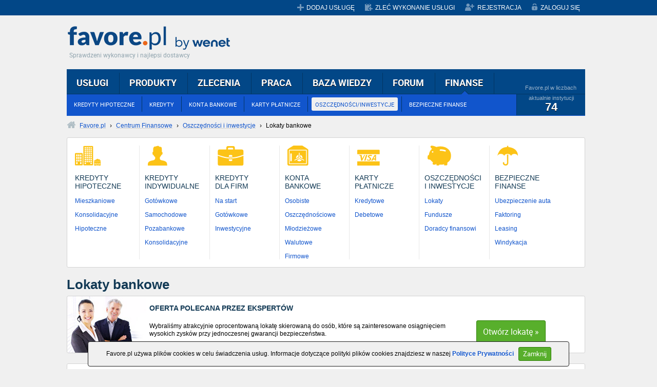

--- FILE ---
content_type: text/html;charset=utf-8
request_url: https://finanse.favore.pl/oszczednosci-i-inwestycje/lokaty
body_size: 6838
content:







    <!DOCTYPE HTML PUBLIC "-//W3C//DTD HTML 4.01 Transitional//EN" "http://www.w3.org/TR/html4/loose.dtd">
    <html>
        <head>
            <meta http-equiv="Content-Type" content="text/html; charset=UTF-8"/>
            <meta http-equiv="Content-Language" content="pl" />     
            <link rel="stylesheet" href="//www.favore.pl/css/css.jsp?mode=8"/> 
                       
                <script type="text/javascript" src="//www.favore.pl/js/js.jsp?mode=8"></script>
                <script type="text/javascript" src="/js/jquery-migrate.js"></script>
            <link rel="stylesheet" href="/css/common.css" />       
            <link rel="icon" href="//www.favore.pl/images/favicon.ico" />
            <link rel="shortcut icon" href="//www.favore.pl/images/favicon.ico" />
            <title>Lokaty bankowe | Favore.pl</title> 
        </head>
        <body>
            <div id="top" class="hidden-sm hidden-xs">
                <div class="container">
                    <div class="grupa-wp"></div>
                    <ul class="menu">                    
                        <li><a href="//www.favore.pl/addservice" title="Dodaj nową usługę" class="service">DODAJ USŁUGĘ</a></li>
                        <li><a href="//www.favore.pl/dodaj-zlecenie" title="Dodaj nowe zlecenie" class="commission">ZLEĆ WYKONANIE USŁUGI</a></li>
                        <li><a href="//www.favore.pl/registration" title="Zarejestruj się" class="register">REJESTRACJA</a></li>
                        <li><a href="//www.favore.pl/account" title="Zaloguj się na swoje konto" class="login">ZALOGUJ SIĘ</a></li>
                    </ul>
                </div>
            </div>
            <div class="container">            
                <div id="header">
                    <h4><a class="logo_favore" href="//www.favore.pl/" title="Favore.pl">Favore.pl</a></h4>
                    <span class="site-desc">Sprawdzeni wykonawcy i najlepsi dostawcy</span>
                </div>
                <div id="menu_main">                
                    <div class="l"></div>
                    <div class="r"></div>
                    <div class="c">
                        <ul class="top" id="main_menu">
                            <li><a href="//www.favore.pl/category" title="Przeglądaj katalog usług">USŁUGI</a>
                                <ul>
                                    <li><a href="//www.favore.pl/category" title="Przeglądasz katalog usług">PRZEGLĄDAJ USŁUGI</a></li>
                                    <li><a href="//www.favore.pl/addservice" title="Dodaj swoją usługę do Favore.pl">DODAJ USŁUGĘ</a></li>
                                    <li><a href="//www.favore.pl/help/">POMOC</a></li>
                                    <li><a href="//www.favore.pl/account" title="Zaloguj się na swoje konto">ZALOGUJ SIĘ</a></li>
                                    <li class="last"><a class="orange_menu" title="Zarejestruj się" href="//www.favore.pl/registration/?tcsrc=5&tccmp=9663" rel="nofollow">MASZ FIRMĘ? ZAREJESTRUJ SIĘ</a></li>
                                </ul>
                                <div class="stats">
                                    <div class="title">Favore.pl w liczbach</div>
                                    <div class="content">
                                        aktualnie usług
                                        <span class="count">291 263</span>
                                    </div>
                                </div>
                            </li>
                            <li><a href="//www.favore.pl/produkty/" title="Przeglądaj katalog produktów">PRODUKTY</a>
                                <ul>
                                    <li><a href="//www.favore.pl/produkty/" title="Przeglądasz katalog produktów">PRZEGLĄDAJ PRODUKTY</a></li>
                                    <li><a href="//www.favore.pl/dodaj-produkt" title="Dodaj swój produkt do Favore.pl">DODAJ PRODUKT</a></li>
                                    <li><a href="//www.favore.pl/help/">POMOC</a></li>
                                    <li><a href="//www.favore.pl/account" title="Zaloguj się na swoje konto">ZALOGUJ SIĘ</a></li>
                                    <li class="last"><a class="orange_menu" title="Zarejestruj się" href="//www.favore.pl/registration/?tcsrc=5&tccmp=9663" rel="nofollow">MASZ FIRMĘ? ZAREJESTRUJ SIĘ</a></li>
                                </ul>
                                <div class="stats">
                                    <div class="title">Favore.pl w liczbach</div>
                                    <div class="content">
                                        aktualnie produktów
                                        <span class="count">8 345</span>
                                    </div>
                                </div>
                            </li>
                            <li><a href="//www.favore.pl/zlecenia" title="Przeglądaj zlecenia dla wykonawców">ZLECENIA</a>
                                <ul>
                                    <li><a href="//www.favore.pl/zlecenia" title="Przeglądaj zlecenia dla wykonawców">PRZEGLĄDAJ ZLECENIA</a></li>
                                    <li><a href="//www.favore.pl/dodaj-zlecenie" title="Zlecasz wykonanie usługi fachowcom z Favore.pl">DODAJ ZLECENIE</a></li>
                                    <li><a href="//przetargi.favore.pl/" title="Przeglądasz bazę przetargów">PRZEGLĄDAJ PRZETARGI</a></li>
                                    <li><a href="//www.favore.pl/help/">POMOC</a></li>
                                    <li><a href="//www.favore.pl/account" title="Zaloguj się na swoje konto">ZALOGUJ SIĘ</a></li>
                                    <li class="last"><a class="orange_menu" title="Zarejestruj się" href="//www.favore.pl/registration/?tcsrc=5&tccmp=9663" rel="nofollow">MASZ FIRMĘ? ZAREJESTRUJ SIĘ</a></li>
                                </ul>
                                <div class="stats">
                                    <div class="title">Favore.pl w liczbach</div>
                                    <div class="content">
                                        aktualnie zleceń
                                        <span class="count">875</span>
                                    </div>
                                </div>
                            </li>
                            <li><a href="//www.favore.pl/cat2119_praca.html" title="Przeglądaj oferty pracy">PRACA</a>
                                <ul>
                                    <li><a href="//www.favore.pl/cat2119_praca.html" title="Przeglądaj oferty pracy">PRZEGLĄDAJ OGŁOSZENIA</a></li>
                                    <li><a href="//www.favore.pl/addservice" title="Dodaj swoją ofertę pracy">DODAJ OGŁOSZENIE</a></li>                                    
                                    <li class="visible-lg-block"><a href="//www.favore.pl/help/">POMOC</a></li>
                                    <li class="visible-lg-block"><a href="//www.favore.pl/account" title="Zaloguj się na swoje konto">ZALOGUJ SIĘ</a></li>
                                    <li class="last"><a class="orange_menu" title="Zarejestruj się" href="//www.favore.pl/registration/?tcsrc=5&tccmp=9663" rel="nofollow">MASZ FIRMĘ? ZAREJESTRUJ SIĘ</a></li>
                                </ul>
                                <div class="stats">
                                    <div class="title">Favore.pl w liczbach</div>
                                    <div class="content">
                                        aktualnie usług
                                        <span class="count">291 263</span>
                                    </div>
                                </div>
                            </li>
                            <li><a href="//www.favore.pl/baza-wiedzy/" title="Przeglądaj bazę wiedzy">BAZA WIEDZY</a>                            <ul>
                                    <li><a href="//www.favore.pl/baza-wiedzy/" title="Przeglądaj artykuły">ARTYKUŁY</a></li>
                                    <li><a href="//www.favore.pl/baza-wiedzy/dodaj-artykul.html" title="Dodaj nowy artykuł">DODAJ ARTYKUŁ</a></li>
                                    <li><a href="//www.favore.pl/account/watched.jsp?type=4" rel="nofollow" title="Przeglądaj ulubione artykuły w bazie wiedzy">OBSERWOWANE ARTYKUŁY</a></li>
                                    <li><a href="//www.favore.pl/account/kb.jsp" rel="nofollow" title="Zobacz swoje wpisy w bazie wiedzy">MOJE ARTYKUŁY</a></li>
                                    <li><a href="//www.favore.pl/account" title="Zaloguj się na swoje konto">ZALOGUJ SIĘ</a></li>
                                    <li class="last"><a class="orange_menu" title="Zarejestruj się" href="//www.favore.pl/registration/?tcsrc=5&tccmp=9663" rel="nofollow">MASZ FIRMĘ? ZAREJESTRUJ SIĘ</a></li>
                                </ul>
                                <div class="stats">
                                    <div class="title">Favore.pl w liczbach</div>
                                    <div class="content">
                                        aktualnie artykułów
                                        <span class="count">4 610</span>

                                    </div>
                                </div>
                            </li>
                            <li><a href="//www.favore.pl/forum/" title="Przeglądaj dyskusje na forum">FORUM</a>
                                <ul>
                                    <li><a href="//www.favore.pl/forum/" title="Przeglądaj dyskusje na forum">PRZEGLĄDAJ FORUM</a></li>
                                    <li><a href="//www.favore.pl/forum/nowy-temat,0.html" title="Dodaj nową dyskusję na forum">DODAJ TEMAT</a></li>
                                    <!-- <li><a href="http://www.favore.pl/account/watched.jsp?type=3" rel="nofollow" title="Przeglądaj ulubione tematy na forum">OBSERWOWANE DYSKUSJE</a></li> -->
                                    <li><a href="//www.favore.pl/account/forum.jsp" rel="nofollow" title="Zobacz swoje wpisy na forum">MOJE WYPOWIEDZI</a></li>
                                    <li><a href="//www.favore.pl/account" title="Zaloguj się na swoje konto">ZALOGUJ SIĘ</a></li>
                                    <li class="last"><a class="orange_menu" title="Zarejestruj się" href="//www.favore.pl/registration/?tcsrc=5&tccmp=9663" rel="nofollow">MASZ FIRMĘ? ZAREJESTRUJ SIĘ</a></li>
                                </ul>
                                <div class="stats">
                                    <div class="title">Favore.pl w liczbach</div>
                                    <div class="content">
                                        aktualnie tematów
                                        <span class="count">5 386</span>
                                    </div>
                                </div>
                            </li>
                            <li class="selected"><a href="/" title="Przeglądaj centrum finansowe" class="last">FINANSE</a>
                                <ul>                                 
                                    <li><a class="" href="/kredyty-hipoteczne">KREDYTY HIPOTECZNE</a></li>                                                                   
                                    <li><a class="" href="/kredyty-indywidualne">KREDYTY</a></li>                                                                   
                                    <li><a class="" href="/konta-bankowe">KONTA BANKOWE</a></li>                                                                   
                                    <li><a class="" href="/karty-platnicze">KARTY PŁATNICZE</a></li>                                                                   
                                    <li><a class="selected" href="/oszczednosci-i-inwestycje">OSZCZĘDNOŚCI/INWESTYCJE</a></li>            
                                    <li class="last"><a class="" href="/bezpieczne-finanse">BEZPIECZNE FINANSE</a></li>                                                                        
                                    </ul>
                                    <div class="stats">
                                        <div class="title">Favore.pl w liczbach</div>
                                        <div class="content">
                                            aktualnie instytucji
                                            <span class="count">74</span>
                                        </div>
                                    </div>
                                </li>
                            </ul>
                        </div>                    
                    </div>

                    <div id="site_path">
                        <div class="solid">
                            <a href="//www.favore.pl" title="Przejdź do strony głównej Favore.pl"><span>Favore.pl</span></a> ›                        
                        
                            <a href="/" title="Centrum Finansowe Favore.pl"><span>Centrum Finansowe</span></a> ›
                        
                        
        <a href="/oszczednosci-i-inwestycje"><span>Oszczędności i inwestycje</span></a> › <h1>Lokaty bankowe</h1>
                        
                    </div>
                </div>

                <div class="wrc content">
                    <div class="cf_topMenu_field cf_hipotec">
                        <a href="/kredyty-hipoteczne">Kredyty<br />Hipoteczne</a>
                            <ul>
                                <li><a href="/kredyty-hipoteczne/kredyty-mieszkaniowe">Mieszkaniowe</a></li>
                            <li><a href="/kredyty-hipoteczne/kredyty-konsolidacyjne">Konsolidacyjne</a></li>
                            <li><a href="/kredyty-hipoteczne/pozyczki-hipoteczne">Hipoteczne</a></li>
                                <li>&nbsp;</li>
                                <li>&nbsp;</li>
                            </ul>
                        </div>

                        <div class="cf_topMenu_field cf_indyvidual">
                        <a href="/kredyty-indywidualne">Kredyty<br />Indywidualne</a>
                            <ul>
                                <li><a href="/kredyty-indywidualne/kredyty-gotowkowe">Gotówkowe</a></li>
                            <li><a href="/kredyty-indywidualne/kredyty-samochodowe">Samochodowe</a></li>
                            <li><a href="/kredyty-indywidualne/pozyczki-pozabankowe">Pozabankowe</a></li>
                            <li><a href="/kredyty-indywidualne/kredyty-gotowkowe-konsolidacyjne">Konsolidacyjne</a></li>                                
                                <li>&nbsp;</li>
                            </ul>
                        </div>

                        <div class="cf_topMenu_field cf_companies">
                        <a href="/kredyty-dla-firm">Kredyty<br />dla Firm</a>
                            <ul>
                                <li><a href="/kredyty-dla-firm/kredyty-na-start">Na start</a></li>
                            <li><a href="/kredyty-dla-firm/kredyty-gotowkowe">Gotówkowe</a></li>
                            <li><a href="/kredyty-dla-firm/kredyty-inwestycyjne">Inwestycyjne</a></li>                          
                                <li>&nbsp;</li>
                                <li>&nbsp;</li>
                            </ul>
                        </div>

                        <div class="cf_topMenu_field cf_bank">
                        <a href="/konta-bankowe">Konta<br />Bankowe</a>
                            <ul>
                                <li><a href="/konta-bankowe/konta-osobiste">Osobiste</a></li>
                            <li><a href="/konta-bankowe/konta-oszczednosciowe">Oszczędnościowe</a></li>
                            <li><a href="/konta-bankowe/konta-mlodziezowe">Młodzieżowe</a></li>
                            <li><a href="/konta-bankowe/konta-walutowe">Walutowe</a></li>
                            <li><a href="/konta-bankowe/konta-firmowe">Firmowe</a></li>                          
                            </ul>
                        </div>

                        <div class="cf_topMenu_field cf_cards">
                        <a href="/karty-platnicze">Karty<br />Płatnicze</a>
                            <ul>
                                <li><a href="/karty-platnicze/karty-kredytowe">Kredytowe</a></li>
                            <li><a href="/karty-platnicze/karty-debetowe">Debetowe</a></li>                    
                                <li>&nbsp;</li>
                                <li>&nbsp;</li>
                                <li>&nbsp;</li>
                            </ul>
                        </div>

                        <div class="cf_topMenu_field cf_savings">
                        <a href="/oszczednosci-i-inwestycje">Oszczędności<br />i Inwestycje</a>
                            <ul>
                                <li><a href="/oszczednosci-i-inwestycje/lokaty">Lokaty</a></li>
                            <li><a href="/oszczednosci-i-inwestycje/fundusze-inwestycyjne">Fundusze</a></li>
                            <li><a href="/oszczednosci-i-inwestycje/doradcy-finansowi">Doradcy finansowi</a></li> 
                                <li>&nbsp;</li>
                                <li>&nbsp;</li>

                            </ul>
                        </div>

                        <div class="cf_topMenu_field cf_finances">
                        <a href="/bezpieczne-finanse">Bezpieczne<br />Finanse</a>
                            <ul>
                                <li><a href="/bezpieczne-finanse/ubezpieczenie-auta">Ubezpieczenie auta</a></li>   
                            <li><a href="/bezpieczne-finanse/faktoring">Faktoring</a></li>   
                            <li><a href="/bezpieczne-finanse/leasing">Leasing</a></li>
                            <li><a href="/bezpieczne-finanse/windykacja">Windykacja</a></li>                         
                                <li>&nbsp;</li>
                            </ul>
                        </div>
                    </div>

                
        <div id="title" class="offer"><h2>Lokaty bankowe</h2></div>
        <div class="cf_col_1">
            <div class="wrc content cf_advice">
                <h4>OFERTA POLECANA PRZEZ EKSPERTÓW</h4>
                <p>Wybraliśmy atrakcyjnie oprocentowaną lokatę skierowaną do osób, które są zainteresowane osiągnięciem wysokich zysków przy jednoczesnej gwarancji bezpieczeństwa.</p>
                <a href="https://direct.money.pl/o/salechannel.php?idSaleChannel=519&idDistributor=648" class="button_xl" target="_blank"> <span class="l"></span> <span class="c">Otwórz lokatę »</span> <span class="r"></span> </a> </div>
        </div>
        <div class="wrc content cf_loader">
            <div style="min-height: 350px"><script type="text/javascript" src="//cf.favore.pl/d/export/porownania_new.php?params=distributor,648,type,4,encoding,utf8,format,script,showDetCompLink,0"></script></div>
            <p class="cf_product_info">
                Lokata z atrakcyjnym oprocentowaniem to bezpieczny sposób na oszczędzanie, który zabezpiecza środki przed zmiennością stóp procentowych, dzięki czemu po zakończeniu umowy zyskujemy odsetki od wpłaconej kwoty. Jest to produkt polecany osobom nastawionym na pewną, bezpieczną inwestycję swoich oszczędności. W zależności od założonego celu, banki oferują różne rodzaje lokat, dzięki którym odsetki otrzymujemy na określonych warunkach. Warto przeanalizować różne propozycje, aby dopasować rodzaj, termin i oprocentowanie lokaty do wysokości naszych oszczędności oraz spodziewanych zysków. Porównaj, która oferuje najlepsze dla Ciebie warunki.
            </p>
        </div>
    

                
                    



<div class="cf_col_3">
    <div class="left_col">
        <h5 class="label">Kredyty</h5>
        <div class="wrc content cf_article_list">
            <ul>
                <li> <a href="/poradnik-finansowy/co-powinienes-wiedziec-zanim-zaciagniesz-kredyt-mieszkaniowy">Co powinieneś wiedzieć, zanim zaciągniesz kredyt mieszkaniowy?</a>
                    <p>Prawdopodobnie każdy z nas zna kogoś, kto spłaca długoterminowy kredyt mieszkaniowy. Warto więc, zanim zaciągniemy kredy, wypytać o nie, kogoś bardziej doświadczonego i zdobyć jak najwięcej...</p>
                </li>
                <li><a href="/poradnik-finansowy/na-jakich-zasadach-dzialaja-pozyczki-pozabankowe">Na jakich zasadach działają pożyczki pozabankowe?</a>
                    <p>Pożyczki pozabankowe na pierwszy rzut oka do złudzenia przypominają instrument finansowania, jakim jest kredyt. Tego typu szybka pożyczka kredytem jednak nie jest i funkcjonuje ona na...</p>
                </li>
                <li><a href="/poradnik-finansowy/w-jaki-sposob-banki-naliczaja-raty-kredytu-indywidualnego">W jaki sposób banki naliczają raty kredytu indywidualnego?</a>
                    <p>Rata to nieodłączne pojęcie idące w parze z&nbsp;terminem „kredyt“. Jednak nie każdy z&nbsp;konsumentów lub potencjalnych kredytobiorców zdaje sobie sprawę, czym tak naprawdę jest...</p>
                </li>        
                <li><a href="/poradnik-finansowy/najwazniejsze-informacje-o-zdolnosci-kredytowej">Najważniejsze informacje na temat zdolności kredytowej</a>
                    <p>Zdolność kredytowa jest to możliwość, podmiotu ubiegającego się o kredyt, spłacenia kwoty pożyczki wraz z odsetkami w określonych terminach płatności. Najważniejszym czynnikiem...</p>
                </li> 
            </ul>
        </div>
    </div>
    <div class="middle_col">
        <h5 class="label">Konta bankowe</h5>
        <div class="wrc content cf_article_list">
            <ul>
                <li> <a href="/poradnik-finansowy/nowe-konto-osobiste-bez-wychodzenia-z-domu-mozliwe">Nowe konto osobiste bez wychodzenia z domu – możliwe?</a>
                    <p>W dzisiejszych czasach internet odgrywa znaczącą rolę w naszym życiu. Daje nam coraz więcej możliwości, ułatwiając tym samym codzienne działania. Podobnie jest również w przypadku...</p>
                </li>
                <li><a href="/poradnik-finansowy/co-warto-wiedziec-o-rachunku-oszczednosciowym">Co warto wiedzieć o rachunku oszczędnościowym?</a>
                    <p>Konta oszczędnościowe łączą w sobie cechy lokaty terminowej oraz popularnego ROR’u. Stanowią elastyczny i wygodny instrument bankowy. Zazwyczaj funkcjonują jako subkonta...</p>
                </li>
                <li><a href="/poradnik-finansowy/jak-wybrac-optymalne-konto-bankowe-dla-swojego-przedsiebiorstwa">Jak wybrać optymalne konto bankowe dla swojego przedsiębiorstwa?</a>
                    <p>W obecnych czasach trudno wyobrazić sobie prowadzenie przedsiębiorstwa nieposiadającego rachunku firmowego w banku. Założenie takiego konta jest tak samo łatwe, jak otwarcie konta...</p>
                </li>   
                <li><a href="/poradnik-finansowy/czym-jest-phishing-jak-dziala-i-jakie-plyna-z-niego-zagrozenia">Czym jest phishing, jak działa i jakie płyną z niego zagrożenia?</a>
                    <p>Zjawiskiem phishingu nazywamy wszystkie nieetyczne działania, zmuszające użytkowników serwisu internetowego do podania swoich poufnych danych, takich jak hasła do...</p>
                </li> 
            </ul>
        </div>
    </div>
    <div class="right_col">
        <h5 class="label">Oszczędności i inwestycje</h5>
        <div class="wrc content cf_article_list">
            <ul>
                <li><a href="/poradnik-finansowy/na-co-zwrocic-szczegolna-uwage-przy-wyborze-lokaty">Na co zwrócić szczególną uwagę przy wyborze lokaty?</a>
                    <p>Porównanie lokat długo- i krótkoterminowych nie daje jednoznacznej odpowiedzi, która z nich wydaje się być atrakcyjniejszą dla klienta opcją. Istnieje jednak prosta reguła...</p>
                </li>
                <li><a href="/poradnik-finansowy/fundusze-inwestycyjne-doskonale-dla-poczatkujacych">Fundusze inwestycyjne – doskonałe dla początkujących</a>
                    <p>Fundusze inwestycyjne, to w pewnym sensie rozwiązanie konkurencyjne dla gry na giełdzie. Są idealną opcją dla początkujących inwestorów. Fundusze nie wymagają tak dużej...</p>
                </li>
                <li><a href="/poradnik-finansowy/rozne-rodzaje-leasingu-jako-sposob-na-finansowanie-zakupu">Różne rodzaje leasingu jako sposób na finansowanie zakupu</a>
                    <p>Firma decydująca się na zakup samochodu może wybierać spośród wielu możliwości finansowania planowanego zakupu. Najbardziej popularne z nich to leasing finansowy i operacyjny.</p>
                </li>          
                <li><a href="/poradnik-finansowy/dlaczego-warto-zainwestowac-w-ubezpieczenie-komunikacyjne">Dlaczego warto zainwestować w&nbsp;ubezpieczenie komunikacyjne</a>
                    <p>Ubezpieczenia komunikacyjne są zaliczane do ubezpieczeń majątkowych. Jest to ubezpieczenie obowiązkowe określane w ustawie z dnia 22 maja 2003 r. o ubezpieczeniach obowiązkowych...</p>
                </li> 
            </ul>
        </div>
    </div>
</div>
                
                <div class="row hidden-xs hidden-sm">
                    <div id="footer_menu1" style="margin-top: 50px; margin-bottom: 40px">
                        <ul>          
                            <li>
                                <ul>
                                    <li>CENTRUM FINANSOWE</li>
                                    <li><a href="/kredyty-hipoteczne">Kredyty hipoteczne</a></li>                                                                   
                                    <li><a href="/kredyty-indywidualne">Kredyty indywidualne</a></li>                                                                   
                                    <li><a href="/kredyty-dla-firm">Kredyty firmowe</a></li>
                                    <li><a href="/konta-bankowe">Konta bankowe</a></li>                                                                   
                                    <li><a href="/karty-platnicze">Karty płatnicze</a></li>                                                                   
                                    <li><a href="/oszczednosci-i-inwestycje">Oszczędności i inwestycje</a></li>            
                                    <li><a href="/bezpieczne-finanse">Bezpieczne finanse</a></li>                                                                        
                                    </ul>
                                </li>
                                <li>
                                    <ul>
                                        <li>PORADNIK FINANSOWY</li>
                                        <li><a href="/poradnik-finansowy/pozyczka-hipoteczna-tansza-niz-kredyt-gotowkowy">Pożyczka hipoteczna</a></li>
                                    <li><a href="/poradnik-finansowy/czy-konsolidacja-jest-korzystna">Czy konsolidacja jest korzystna?</a></li>
                                    <li><a href="/poradnik-finansowy/kredyt-odnawialny-to-dobra-opcja-na-start">Kredyt odnawialny</a></li>
                                    <li><a href="/poradnik-finansowy/konto-walutowe-korzystny-wariant-na-wakacje">Konto walutowe</a></li>
                                    <li><a href="/poradnik-finansowy/mozliwosci-karty-debetowej">Możliwości karty debetowej</a></li>
                                    <li><a href="/poradnik-finansowy/dobry-doradca-finansowy-czyli-jaki">Dobry doradca finansowy</a></li>
                                    <li><a href="/poradnik-finansowy/czym-wlasciwie-jest-faktoring">Czym właściwie jest faktoring?</a></li>                                 
                                    </ul>
                                </li>                                
                                <li>
                                    <ul>
                                        <li>FAVORE.PL</li>
                                        <li><a href="//www.favore.pl/aboutus" title="Informacje o Favore.pl">O nas</a></li>        
                                        <li><a href="//www.favore.pl/messages" title="Aktualności w Favore.pl">Aktualności</a></li>
                                        <li><a href="//www.favore.pl/polityka-prywatnosci" title="Zapoznaj się z naszą polityką prywatności">Polityka Prywatności</a></li>
                                        <li><a href="//www.favore.pl/regulations" title="Zapoznaj się z regulaminem">Regulamin</a></li>
                                        <li><a href="//www.favore.pl/rodo" title="RODO - obowiązek informacyjny">RODO - obowiązek informacyjny</a></li>
                                    </ul>
                                </li> 
                                 <li>
                                    <ul>
                                        <li>WSPÓŁPRACA</li>
                                        <li><a href="//www.favore.pl/reklama" title="Reklama w portalu Favore.pl">Reklama</a></li>
                                        <li><a href="//pp.favore.pl/" title="Zapisz się do Programu Partnerskiego Favore.pl">Program Partnerski</a></li>
                                        <li><a href="//www.favore.pl/jobs" title="Zobacz aktualne oferty pracy w Favore.pl">Praca</a></li>
                                        <li><a href="//www.favore.pl/contact" title="Skontaktuj się z nami">Kontakt</a></li>
                                    </ul>
                                </li>
                                <li>
                                    <ul>
                                        <li>STRONY FAVORE.PL</li>
                                        <li><a href="//www.favore.pl/search" title="Przeglądaj usługi" rel="nofollow">Usługi</a></li>
                                        <li><a href="//www.favore.pl/zlecenia" title="Przeglądaj zlecenia dla wykonawców">Zlecenia</a></li>
                                        <li><a href="//finanse.favore.pl/" title="Najlepsze produkty finansowe w jednym miejscu">Centrum Finansowe</a></li>
                                        <li><a href="//przetargi.favore.pl/" title="Przeglądaj bazę przetargów">Przetargi</a></li>                                                                        
                                        <li><a href="//m.favore.pl/" title="Favore.pl dla telefonów i innych urządzeń mobilnych">Favore.pl Mobile</a></li>
                                    </ul>
                                </li>
                            </ul>
                        </div>
                    </div>
                </div>

                <div id="footer">                   
                    <div class="container" >
                        <div class="col-md-12">
                            <ul class="menu-footer">
                                <li class="hidden-xs hidden-sm"><a href="//www.favore.pl/aboutus" title="Informacje o Favore.pl">O NAS</a></li>
                                <li class="hidden-xs hidden-sm"><a href="//www.favore.pl/reklama" title="Reklama w portalu Favore.pl ">REKLAMA</a></li>
                                <li class="hidden-xs hidden-sm"><a href="//www.favore.pl/jobs" title="Zobacz aktualne oferty pracy w Favore.pl">PRACA</a></li>
                                <li class="hidden-xs hidden-sm"><a href="//www.favore.pl/contact" title="Skontaktuj się z nami">KONTAKT</a></li>
                                <li class="hidden-xs hidden-sm"><a href="//pp.favore.pl/" title="Zapisz się do Programu Partnerskiego Favore.pl">PROGRAM PARTNERSKI</a></li>
                                <li class="hidden-xs hidden-sm"><a href="//www.favore.pl/help" title="Tematy pomocy, pytania i odpowiedzi">POMOC</a></li>
                                <li class="hidden-xs hidden-sm"><a href="//www.favore.pl/listing" title="Archiwum zasobów Favore.pl">ARCHIWUM</a></li>
                                <li class="hidden-xs hidden-sm"><a href="//www.favore.pl/tags" title="Zobacz popularne słowa kluczowe">TAGI</a></li>
                                <li><a href="//www.favore.pl/regulations" title="Zapoznaj się z regulaminem">KORZYSTANIE Z PORTALU OZNACZA AKCEPTACJĘ <span>REGULAMINU</span></a></li>
                            </ul>
                        </div>
                    </div>
                </div>

                <script type="text/javascript">
                var _gaq = _gaq || [];
                _gaq.push(
                        ['_setAccount', 'UA-1542306-14'],
                        ['_trackPageview'],
                        ['favore._setAccount', 'UA-1542306-1'],
                        ['favore._trackPageview']
                        );
                (function () {
                    var ga = document.createElement('script');
                    ga.type = 'text/javascript';
                    ga.async
                            = true;
                    ga.src = ('https:' == document.location.protocol ? 'https://ssl' : 'http://www')
                            + '.google-analytics.com/ga.js';
                    var s = document.getElementsByTagName('script')[0];
                    s.parentNode.insertBefore(ga, s);
                })();

                </script>  
                <!--                <script type="text/javascript" src="http://cf.favore.pl/j/DirectTrackCode.js"></script> <script type="text/javascript"> var IDDistributor = 648;
                                document.onreadystatechange = function () {
                                    if (document.readyState === 'complete') {
                                        DirectTrackCode.start();
                                    }
                                };</script>-->
            </body>
        </html>


--- FILE ---
content_type: text/css;charset=UTF-8
request_url: https://www.favore.pl/css/css.jsp?mode=8
body_size: 18672
content:
/**** /css/roboto.css ****/
@font-face {
    font-family: 'Roboto';
    src: url('../roboto/roboto-regular-webfont.eot');
    src: url('../roboto/roboto-regular-webfont.eot?#iefix') format('embedded-opentype'),
         url('../roboto/roboto-regular-webfont.woff2') format('woff2'),
         url('../roboto/roboto-regular-webfont.woff') format('woff'),
         url('../roboto/roboto-regular-webfont.ttf') format('truetype'),
         url('../roboto/roboto-regular-webfont.svg#robotoregular') format('svg');
    font-weight: 400;
    font-style: normal;

}

@font-face {
    font-family: 'Roboto';
    src: url('../roboto/roboto-bold-webfont.eot');
    src: url('../roboto/roboto-bold-webfont.eot?#iefix') format('embedded-opentype'),
         url('../roboto/roboto-bold-webfont.woff2') format('woff2'),
         url('../roboto/roboto-bold-webfont.woff') format('woff'),
         url('../roboto/roboto-bold-webfont.ttf') format('truetype'),
         url('../roboto/roboto-bold-webfont.svg#robotobold') format('svg');
    font-weight: 700;
    font-style: normal;

}


@font-face {
    font-family: 'Roboto Condensed';
    src: url('../roboto/robotocondensed-regular-webfont.eot');
    src: url('../roboto/robotocondensed-regular-webfont.eot?#iefix') format('embedded-opentype'),
         url('../roboto/robotocondensed-regular-webfont.woff2') format('woff2'),
         url('../roboto/robotocondensed-regular-webfont.woff') format('woff'),
         url('../roboto/robotocondensed-regular-webfont.ttf') format('truetype'),
         url('../roboto/robotocondensed-regular-webfont.svg#roboto_condensedregular') format('svg');
    font-weight: 400;
    font-style: normal;

}
a:hover {
    color: #1155CC;
}

/**** /css/reset.css ****/
body,div,ul,ol,li,h1,h2,h3,h4,h5,h6,p,a,pre,form,fieldset,input,textarea,td,label,span {
	margin:0;
	padding:0;
	line-height: 100%;
}

table {
	border-collapse:collapse;
	border-spacing:0;
}

fieldset,img {
	border:0;
}

ol,ul {
	list-style:none;
}

h1,h2,h3,h4,h5,h6,li {
	font-size:100%;
	font-weight:normal;
}

a {
	text-decoration: none
}

/**** /font-awesome/css/font-awesome.min.css ****/
/*!
 *  Font Awesome 4.3.0 by @davegandy - http://fontawesome.io - @fontawesome
 *  License - http://fontawesome.io/license (Font: SIL OFL 1.1, CSS: MIT License)
 */@font-face{font-family:'FontAwesome';src:url('/font-awesome/fonts/fontawesome-webfont.eot?v=4.3.0');src:url('/font-awesome/fonts/fontawesome-webfont.eot?#iefix&v=4.3.0') format('embedded-opentype'),url('/font-awesome/fonts/fontawesome-webfont.woff2?v=4.3.0') format('woff2'),url('/font-awesome/fonts/fontawesome-webfont.woff?v=4.3.0') format('woff'),url('/font-awesome/fonts/fontawesome-webfont.ttf?v=4.3.0') format('truetype'),url('/font-awesome/fonts/fontawesome-webfont.svg?v=4.3.0#fontawesomeregular') format('svg');font-weight:normal;font-style:normal}.fa{display:inline-block;font:normal normal normal 14px/1 FontAwesome;font-size:inherit;text-rendering:auto;-webkit-font-smoothing:antialiased;-moz-osx-font-smoothing:grayscale;transform:translate(0, 0)}.fa-lg{font-size:1.33333333em;line-height:.75em;vertical-align:-15%}.fa-2x{font-size:2em}.fa-3x{font-size:3em}.fa-4x{font-size:4em}.fa-5x{font-size:5em}.fa-fw{width:1.28571429em;text-align:center}.fa-ul{padding-left:0;margin-left:2.14285714em;list-style-type:none}.fa-ul>li{position:relative}.fa-li{position:absolute;left:-2.14285714em;width:2.14285714em;top:.14285714em;text-align:center}.fa-li.fa-lg{left:-1.85714286em}.fa-border{padding:.2em .25em .15em;border:solid .08em #eee;border-radius:.1em}.pull-right{float:right}.pull-left{float:left}.fa.pull-left{margin-right:.3em}.fa.pull-right{margin-left:.3em}.fa-spin{-webkit-animation:fa-spin 2s infinite linear;animation:fa-spin 2s infinite linear}.fa-pulse{-webkit-animation:fa-spin 1s infinite steps(8);animation:fa-spin 1s infinite steps(8)}@-webkit-keyframes fa-spin{0%{-webkit-transform:rotate(0deg);transform:rotate(0deg)}100%{-webkit-transform:rotate(359deg);transform:rotate(359deg)}}@keyframes fa-spin{0%{-webkit-transform:rotate(0deg);transform:rotate(0deg)}100%{-webkit-transform:rotate(359deg);transform:rotate(359deg)}}.fa-rotate-90{filter:progid:DXImageTransform.Microsoft.BasicImage(rotation=1);-webkit-transform:rotate(90deg);-ms-transform:rotate(90deg);transform:rotate(90deg)}.fa-rotate-180{filter:progid:DXImageTransform.Microsoft.BasicImage(rotation=2);-webkit-transform:rotate(180deg);-ms-transform:rotate(180deg);transform:rotate(180deg)}.fa-rotate-270{filter:progid:DXImageTransform.Microsoft.BasicImage(rotation=3);-webkit-transform:rotate(270deg);-ms-transform:rotate(270deg);transform:rotate(270deg)}.fa-flip-horizontal{filter:progid:DXImageTransform.Microsoft.BasicImage(rotation=0, mirror=1);-webkit-transform:scale(-1, 1);-ms-transform:scale(-1, 1);transform:scale(-1, 1)}.fa-flip-vertical{filter:progid:DXImageTransform.Microsoft.BasicImage(rotation=2, mirror=1);-webkit-transform:scale(1, -1);-ms-transform:scale(1, -1);transform:scale(1, -1)}:root .fa-rotate-90,:root .fa-rotate-180,:root .fa-rotate-270,:root .fa-flip-horizontal,:root .fa-flip-vertical{filter:none}.fa-stack{position:relative;display:inline-block;width:2em;height:2em;line-height:2em;vertical-align:middle}.fa-stack-1x,.fa-stack-2x{position:absolute;left:0;width:100%;text-align:center}.fa-stack-1x{line-height:inherit}.fa-stack-2x{font-size:2em}.fa-inverse{color:#fff}.fa-glass:before{content:"\f000"}.fa-music:before{content:"\f001"}.fa-search:before{content:"\f002"}.fa-envelope-o:before{content:"\f003"}.fa-heart:before{content:"\f004"}.fa-star:before{content:"\f005"}.fa-star-o:before{content:"\f006"}.fa-user:before{content:"\f007"}.fa-film:before{content:"\f008"}.fa-th-large:before{content:"\f009"}.fa-th:before{content:"\f00a"}.fa-th-list:before{content:"\f00b"}.fa-check:before{content:"\f00c"}.fa-remove:before,.fa-close:before,.fa-times:before{content:"\f00d"}.fa-search-plus:before{content:"\f00e"}.fa-search-minus:before{content:"\f010"}.fa-power-off:before{content:"\f011"}.fa-signal:before{content:"\f012"}.fa-gear:before,.fa-cog:before{content:"\f013"}.fa-trash-o:before{content:"\f014"}.fa-home:before{content:"\f015"}.fa-file-o:before{content:"\f016"}.fa-clock-o:before{content:"\f017"}.fa-road:before{content:"\f018"}.fa-download:before{content:"\f019"}.fa-arrow-circle-o-down:before{content:"\f01a"}.fa-arrow-circle-o-up:before{content:"\f01b"}.fa-inbox:before{content:"\f01c"}.fa-play-circle-o:before{content:"\f01d"}.fa-rotate-right:before,.fa-repeat:before{content:"\f01e"}.fa-refresh:before{content:"\f021"}.fa-list-alt:before{content:"\f022"}.fa-lock:before{content:"\f023"}.fa-flag:before{content:"\f024"}.fa-headphones:before{content:"\f025"}.fa-volume-off:before{content:"\f026"}.fa-volume-down:before{content:"\f027"}.fa-volume-up:before{content:"\f028"}.fa-qrcode:before{content:"\f029"}.fa-barcode:before{content:"\f02a"}.fa-tag:before{content:"\f02b"}.fa-tags:before{content:"\f02c"}.fa-book:before{content:"\f02d"}.fa-bookmark:before{content:"\f02e"}.fa-print:before{content:"\f02f"}.fa-camera:before{content:"\f030"}.fa-font:before{content:"\f031"}.fa-bold:before{content:"\f032"}.fa-italic:before{content:"\f033"}.fa-text-height:before{content:"\f034"}.fa-text-width:before{content:"\f035"}.fa-align-left:before{content:"\f036"}.fa-align-center:before{content:"\f037"}.fa-align-right:before{content:"\f038"}.fa-align-justify:before{content:"\f039"}.fa-list:before{content:"\f03a"}.fa-dedent:before,.fa-outdent:before{content:"\f03b"}.fa-indent:before{content:"\f03c"}.fa-video-camera:before{content:"\f03d"}.fa-photo:before,.fa-image:before,.fa-picture-o:before{content:"\f03e"}.fa-pencil:before{content:"\f040"}.fa-map-marker:before{content:"\f041"}.fa-adjust:before{content:"\f042"}.fa-tint:before{content:"\f043"}.fa-edit:before,.fa-pencil-square-o:before{content:"\f044"}.fa-share-square-o:before{content:"\f045"}.fa-check-square-o:before{content:"\f046"}.fa-arrows:before{content:"\f047"}.fa-step-backward:before{content:"\f048"}.fa-fast-backward:before{content:"\f049"}.fa-backward:before{content:"\f04a"}.fa-play:before{content:"\f04b"}.fa-pause:before{content:"\f04c"}.fa-stop:before{content:"\f04d"}.fa-forward:before{content:"\f04e"}.fa-fast-forward:before{content:"\f050"}.fa-step-forward:before{content:"\f051"}.fa-eject:before{content:"\f052"}.fa-chevron-left:before{content:"\f053"}.fa-chevron-right:before{content:"\f054"}.fa-plus-circle:before{content:"\f055"}.fa-minus-circle:before{content:"\f056"}.fa-times-circle:before{content:"\f057"}.fa-check-circle:before{content:"\f058"}.fa-question-circle:before{content:"\f059"}.fa-info-circle:before{content:"\f05a"}.fa-crosshairs:before{content:"\f05b"}.fa-times-circle-o:before{content:"\f05c"}.fa-check-circle-o:before{content:"\f05d"}.fa-ban:before{content:"\f05e"}.fa-arrow-left:before{content:"\f060"}.fa-arrow-right:before{content:"\f061"}.fa-arrow-up:before{content:"\f062"}.fa-arrow-down:before{content:"\f063"}.fa-mail-forward:before,.fa-share:before{content:"\f064"}.fa-expand:before{content:"\f065"}.fa-compress:before{content:"\f066"}.fa-plus:before{content:"\f067"}.fa-minus:before{content:"\f068"}.fa-asterisk:before{content:"\f069"}.fa-exclamation-circle:before{content:"\f06a"}.fa-gift:before{content:"\f06b"}.fa-leaf:before{content:"\f06c"}.fa-fire:before{content:"\f06d"}.fa-eye:before{content:"\f06e"}.fa-eye-slash:before{content:"\f070"}.fa-warning:before,.fa-exclamation-triangle:before{content:"\f071"}.fa-plane:before{content:"\f072"}.fa-calendar:before{content:"\f073"}.fa-random:before{content:"\f074"}.fa-comment:before{content:"\f075"}.fa-magnet:before{content:"\f076"}.fa-chevron-up:before{content:"\f077"}.fa-chevron-down:before{content:"\f078"}.fa-retweet:before{content:"\f079"}.fa-shopping-cart:before{content:"\f07a"}.fa-folder:before{content:"\f07b"}.fa-folder-open:before{content:"\f07c"}.fa-arrows-v:before{content:"\f07d"}.fa-arrows-h:before{content:"\f07e"}.fa-bar-chart-o:before,.fa-bar-chart:before{content:"\f080"}.fa-twitter-square:before{content:"\f081"}.fa-facebook-square:before{content:"\f082"}.fa-camera-retro:before{content:"\f083"}.fa-key:before{content:"\f084"}.fa-gears:before,.fa-cogs:before{content:"\f085"}.fa-comments:before{content:"\f086"}.fa-thumbs-o-up:before{content:"\f087"}.fa-thumbs-o-down:before{content:"\f088"}.fa-star-half:before{content:"\f089"}.fa-heart-o:before{content:"\f08a"}.fa-sign-out:before{content:"\f08b"}.fa-linkedin-square:before{content:"\f08c"}.fa-thumb-tack:before{content:"\f08d"}.fa-external-link:before{content:"\f08e"}.fa-sign-in:before{content:"\f090"}.fa-trophy:before{content:"\f091"}.fa-github-square:before{content:"\f092"}.fa-upload:before{content:"\f093"}.fa-lemon-o:before{content:"\f094"}.fa-phone:before{content:"\f095"}.fa-square-o:before{content:"\f096"}.fa-bookmark-o:before{content:"\f097"}.fa-phone-square:before{content:"\f098"}.fa-twitter:before{content:"\f099"}.fa-facebook-f:before,.fa-facebook:before{content:"\f09a"}.fa-github:before{content:"\f09b"}.fa-unlock:before{content:"\f09c"}.fa-credit-card:before{content:"\f09d"}.fa-rss:before{content:"\f09e"}.fa-hdd-o:before{content:"\f0a0"}.fa-bullhorn:before{content:"\f0a1"}.fa-bell:before{content:"\f0f3"}.fa-certificate:before{content:"\f0a3"}.fa-hand-o-right:before{content:"\f0a4"}.fa-hand-o-left:before{content:"\f0a5"}.fa-hand-o-up:before{content:"\f0a6"}.fa-hand-o-down:before{content:"\f0a7"}.fa-arrow-circle-left:before{content:"\f0a8"}.fa-arrow-circle-right:before{content:"\f0a9"}.fa-arrow-circle-up:before{content:"\f0aa"}.fa-arrow-circle-down:before{content:"\f0ab"}.fa-globe:before{content:"\f0ac"}.fa-wrench:before{content:"\f0ad"}.fa-tasks:before{content:"\f0ae"}.fa-filter:before{content:"\f0b0"}.fa-briefcase:before{content:"\f0b1"}.fa-arrows-alt:before{content:"\f0b2"}.fa-group:before,.fa-users:before{content:"\f0c0"}.fa-chain:before,.fa-link:before{content:"\f0c1"}.fa-cloud:before{content:"\f0c2"}.fa-flask:before{content:"\f0c3"}.fa-cut:before,.fa-scissors:before{content:"\f0c4"}.fa-copy:before,.fa-files-o:before{content:"\f0c5"}.fa-paperclip:before{content:"\f0c6"}.fa-save:before,.fa-floppy-o:before{content:"\f0c7"}.fa-square:before{content:"\f0c8"}.fa-navicon:before,.fa-reorder:before,.fa-bars:before{content:"\f0c9"}.fa-list-ul:before{content:"\f0ca"}.fa-list-ol:before{content:"\f0cb"}.fa-strikethrough:before{content:"\f0cc"}.fa-underline:before{content:"\f0cd"}.fa-table:before{content:"\f0ce"}.fa-magic:before{content:"\f0d0"}.fa-truck:before{content:"\f0d1"}.fa-pinterest:before{content:"\f0d2"}.fa-pinterest-square:before{content:"\f0d3"}.fa-google-plus-square:before{content:"\f0d4"}.fa-google-plus:before{content:"\f0d5"}.fa-money:before{content:"\f0d6"}.fa-caret-down:before{content:"\f0d7"}.fa-caret-up:before{content:"\f0d8"}.fa-caret-left:before{content:"\f0d9"}.fa-caret-right:before{content:"\f0da"}.fa-columns:before{content:"\f0db"}.fa-unsorted:before,.fa-sort:before{content:"\f0dc"}.fa-sort-down:before,.fa-sort-desc:before{content:"\f0dd"}.fa-sort-up:before,.fa-sort-asc:before{content:"\f0de"}.fa-envelope:before{content:"\f0e0"}.fa-linkedin:before{content:"\f0e1"}.fa-rotate-left:before,.fa-undo:before{content:"\f0e2"}.fa-legal:before,.fa-gavel:before{content:"\f0e3"}.fa-dashboard:before,.fa-tachometer:before{content:"\f0e4"}.fa-comment-o:before{content:"\f0e5"}.fa-comments-o:before{content:"\f0e6"}.fa-flash:before,.fa-bolt:before{content:"\f0e7"}.fa-sitemap:before{content:"\f0e8"}.fa-umbrella:before{content:"\f0e9"}.fa-paste:before,.fa-clipboard:before{content:"\f0ea"}.fa-lightbulb-o:before{content:"\f0eb"}.fa-exchange:before{content:"\f0ec"}.fa-cloud-download:before{content:"\f0ed"}.fa-cloud-upload:before{content:"\f0ee"}.fa-user-md:before{content:"\f0f0"}.fa-stethoscope:before{content:"\f0f1"}.fa-suitcase:before{content:"\f0f2"}.fa-bell-o:before{content:"\f0a2"}.fa-coffee:before{content:"\f0f4"}.fa-cutlery:before{content:"\f0f5"}.fa-file-text-o:before{content:"\f0f6"}.fa-building-o:before{content:"\f0f7"}.fa-hospital-o:before{content:"\f0f8"}.fa-ambulance:before{content:"\f0f9"}.fa-medkit:before{content:"\f0fa"}.fa-fighter-jet:before{content:"\f0fb"}.fa-beer:before{content:"\f0fc"}.fa-h-square:before{content:"\f0fd"}.fa-plus-square:before{content:"\f0fe"}.fa-angle-double-left:before{content:"\f100"}.fa-angle-double-right:before{content:"\f101"}.fa-angle-double-up:before{content:"\f102"}.fa-angle-double-down:before{content:"\f103"}.fa-angle-left:before{content:"\f104"}.fa-angle-right:before{content:"\f105"}.fa-angle-up:before{content:"\f106"}.fa-angle-down:before{content:"\f107"}.fa-desktop:before{content:"\f108"}.fa-laptop:before{content:"\f109"}.fa-tablet:before{content:"\f10a"}.fa-mobile-phone:before,.fa-mobile:before{content:"\f10b"}.fa-circle-o:before{content:"\f10c"}.fa-quote-left:before{content:"\f10d"}.fa-quote-right:before{content:"\f10e"}.fa-spinner:before{content:"\f110"}.fa-circle:before{content:"\f111"}.fa-mail-reply:before,.fa-reply:before{content:"\f112"}.fa-github-alt:before{content:"\f113"}.fa-folder-o:before{content:"\f114"}.fa-folder-open-o:before{content:"\f115"}.fa-smile-o:before{content:"\f118"}.fa-frown-o:before{content:"\f119"}.fa-meh-o:before{content:"\f11a"}.fa-gamepad:before{content:"\f11b"}.fa-keyboard-o:before{content:"\f11c"}.fa-flag-o:before{content:"\f11d"}.fa-flag-checkered:before{content:"\f11e"}.fa-terminal:before{content:"\f120"}.fa-code:before{content:"\f121"}.fa-mail-reply-all:before,.fa-reply-all:before{content:"\f122"}.fa-star-half-empty:before,.fa-star-half-full:before,.fa-star-half-o:before{content:"\f123"}.fa-location-arrow:before{content:"\f124"}.fa-crop:before{content:"\f125"}.fa-code-fork:before{content:"\f126"}.fa-unlink:before,.fa-chain-broken:before{content:"\f127"}.fa-question:before{content:"\f128"}.fa-info:before{content:"\f129"}.fa-exclamation:before{content:"\f12a"}.fa-superscript:before{content:"\f12b"}.fa-subscript:before{content:"\f12c"}.fa-eraser:before{content:"\f12d"}.fa-puzzle-piece:before{content:"\f12e"}.fa-microphone:before{content:"\f130"}.fa-microphone-slash:before{content:"\f131"}.fa-shield:before{content:"\f132"}.fa-calendar-o:before{content:"\f133"}.fa-fire-extinguisher:before{content:"\f134"}.fa-rocket:before{content:"\f135"}.fa-maxcdn:before{content:"\f136"}.fa-chevron-circle-left:before{content:"\f137"}.fa-chevron-circle-right:before{content:"\f138"}.fa-chevron-circle-up:before{content:"\f139"}.fa-chevron-circle-down:before{content:"\f13a"}.fa-html5:before{content:"\f13b"}.fa-css3:before{content:"\f13c"}.fa-anchor:before{content:"\f13d"}.fa-unlock-alt:before{content:"\f13e"}.fa-bullseye:before{content:"\f140"}.fa-ellipsis-h:before{content:"\f141"}.fa-ellipsis-v:before{content:"\f142"}.fa-rss-square:before{content:"\f143"}.fa-play-circle:before{content:"\f144"}.fa-ticket:before{content:"\f145"}.fa-minus-square:before{content:"\f146"}.fa-minus-square-o:before{content:"\f147"}.fa-level-up:before{content:"\f148"}.fa-level-down:before{content:"\f149"}.fa-check-square:before{content:"\f14a"}.fa-pencil-square:before{content:"\f14b"}.fa-external-link-square:before{content:"\f14c"}.fa-share-square:before{content:"\f14d"}.fa-compass:before{content:"\f14e"}.fa-toggle-down:before,.fa-caret-square-o-down:before{content:"\f150"}.fa-toggle-up:before,.fa-caret-square-o-up:before{content:"\f151"}.fa-toggle-right:before,.fa-caret-square-o-right:before{content:"\f152"}.fa-euro:before,.fa-eur:before{content:"\f153"}.fa-gbp:before{content:"\f154"}.fa-dollar:before,.fa-usd:before{content:"\f155"}.fa-rupee:before,.fa-inr:before{content:"\f156"}.fa-cny:before,.fa-rmb:before,.fa-yen:before,.fa-jpy:before{content:"\f157"}.fa-ruble:before,.fa-rouble:before,.fa-rub:before{content:"\f158"}.fa-won:before,.fa-krw:before{content:"\f159"}.fa-bitcoin:before,.fa-btc:before{content:"\f15a"}.fa-file:before{content:"\f15b"}.fa-file-text:before{content:"\f15c"}.fa-sort-alpha-asc:before{content:"\f15d"}.fa-sort-alpha-desc:before{content:"\f15e"}.fa-sort-amount-asc:before{content:"\f160"}.fa-sort-amount-desc:before{content:"\f161"}.fa-sort-numeric-asc:before{content:"\f162"}.fa-sort-numeric-desc:before{content:"\f163"}.fa-thumbs-up:before{content:"\f164"}.fa-thumbs-down:before{content:"\f165"}.fa-youtube-square:before{content:"\f166"}.fa-youtube:before{content:"\f167"}.fa-xing:before{content:"\f168"}.fa-xing-square:before{content:"\f169"}.fa-youtube-play:before{content:"\f16a"}.fa-dropbox:before{content:"\f16b"}.fa-stack-overflow:before{content:"\f16c"}.fa-instagram:before{content:"\f16d"}.fa-flickr:before{content:"\f16e"}.fa-adn:before{content:"\f170"}.fa-bitbucket:before{content:"\f171"}.fa-bitbucket-square:before{content:"\f172"}.fa-tumblr:before{content:"\f173"}.fa-tumblr-square:before{content:"\f174"}.fa-long-arrow-down:before{content:"\f175"}.fa-long-arrow-up:before{content:"\f176"}.fa-long-arrow-left:before{content:"\f177"}.fa-long-arrow-right:before{content:"\f178"}.fa-apple:before{content:"\f179"}.fa-windows:before{content:"\f17a"}.fa-android:before{content:"\f17b"}.fa-linux:before{content:"\f17c"}.fa-dribbble:before{content:"\f17d"}.fa-skype:before{content:"\f17e"}.fa-foursquare:before{content:"\f180"}.fa-trello:before{content:"\f181"}.fa-female:before{content:"\f182"}.fa-male:before{content:"\f183"}.fa-gittip:before,.fa-gratipay:before{content:"\f184"}.fa-sun-o:before{content:"\f185"}.fa-moon-o:before{content:"\f186"}.fa-archive:before{content:"\f187"}.fa-bug:before{content:"\f188"}.fa-vk:before{content:"\f189"}.fa-weibo:before{content:"\f18a"}.fa-renren:before{content:"\f18b"}.fa-pagelines:before{content:"\f18c"}.fa-stack-exchange:before{content:"\f18d"}.fa-arrow-circle-o-right:before{content:"\f18e"}.fa-arrow-circle-o-left:before{content:"\f190"}.fa-toggle-left:before,.fa-caret-square-o-left:before{content:"\f191"}.fa-dot-circle-o:before{content:"\f192"}.fa-wheelchair:before{content:"\f193"}.fa-vimeo-square:before{content:"\f194"}.fa-turkish-lira:before,.fa-try:before{content:"\f195"}.fa-plus-square-o:before{content:"\f196"}.fa-space-shuttle:before{content:"\f197"}.fa-slack:before{content:"\f198"}.fa-envelope-square:before{content:"\f199"}.fa-wordpress:before{content:"\f19a"}.fa-openid:before{content:"\f19b"}.fa-institution:before,.fa-bank:before,.fa-university:before{content:"\f19c"}.fa-mortar-board:before,.fa-graduation-cap:before{content:"\f19d"}.fa-yahoo:before{content:"\f19e"}.fa-google:before{content:"\f1a0"}.fa-reddit:before{content:"\f1a1"}.fa-reddit-square:before{content:"\f1a2"}.fa-stumbleupon-circle:before{content:"\f1a3"}.fa-stumbleupon:before{content:"\f1a4"}.fa-delicious:before{content:"\f1a5"}.fa-digg:before{content:"\f1a6"}.fa-pied-piper:before{content:"\f1a7"}.fa-pied-piper-alt:before{content:"\f1a8"}.fa-drupal:before{content:"\f1a9"}.fa-joomla:before{content:"\f1aa"}.fa-language:before{content:"\f1ab"}.fa-fax:before{content:"\f1ac"}.fa-building:before{content:"\f1ad"}.fa-child:before{content:"\f1ae"}.fa-paw:before{content:"\f1b0"}.fa-spoon:before{content:"\f1b1"}.fa-cube:before{content:"\f1b2"}.fa-cubes:before{content:"\f1b3"}.fa-behance:before{content:"\f1b4"}.fa-behance-square:before{content:"\f1b5"}.fa-steam:before{content:"\f1b6"}.fa-steam-square:before{content:"\f1b7"}.fa-recycle:before{content:"\f1b8"}.fa-automobile:before,.fa-car:before{content:"\f1b9"}.fa-cab:before,.fa-taxi:before{content:"\f1ba"}.fa-tree:before{content:"\f1bb"}.fa-spotify:before{content:"\f1bc"}.fa-deviantart:before{content:"\f1bd"}.fa-soundcloud:before{content:"\f1be"}.fa-database:before{content:"\f1c0"}.fa-file-pdf-o:before{content:"\f1c1"}.fa-file-word-o:before{content:"\f1c2"}.fa-file-excel-o:before{content:"\f1c3"}.fa-file-powerpoint-o:before{content:"\f1c4"}.fa-file-photo-o:before,.fa-file-picture-o:before,.fa-file-image-o:before{content:"\f1c5"}.fa-file-zip-o:before,.fa-file-archive-o:before{content:"\f1c6"}.fa-file-sound-o:before,.fa-file-audio-o:before{content:"\f1c7"}.fa-file-movie-o:before,.fa-file-video-o:before{content:"\f1c8"}.fa-file-code-o:before{content:"\f1c9"}.fa-vine:before{content:"\f1ca"}.fa-codepen:before{content:"\f1cb"}.fa-jsfiddle:before{content:"\f1cc"}.fa-life-bouy:before,.fa-life-buoy:before,.fa-life-saver:before,.fa-support:before,.fa-life-ring:before{content:"\f1cd"}.fa-circle-o-notch:before{content:"\f1ce"}.fa-ra:before,.fa-rebel:before{content:"\f1d0"}.fa-ge:before,.fa-empire:before{content:"\f1d1"}.fa-git-square:before{content:"\f1d2"}.fa-git:before{content:"\f1d3"}.fa-hacker-news:before{content:"\f1d4"}.fa-tencent-weibo:before{content:"\f1d5"}.fa-qq:before{content:"\f1d6"}.fa-wechat:before,.fa-weixin:before{content:"\f1d7"}.fa-send:before,.fa-paper-plane:before{content:"\f1d8"}.fa-send-o:before,.fa-paper-plane-o:before{content:"\f1d9"}.fa-history:before{content:"\f1da"}.fa-genderless:before,.fa-circle-thin:before{content:"\f1db"}.fa-header:before{content:"\f1dc"}.fa-paragraph:before{content:"\f1dd"}.fa-sliders:before{content:"\f1de"}.fa-share-alt:before{content:"\f1e0"}.fa-share-alt-square:before{content:"\f1e1"}.fa-bomb:before{content:"\f1e2"}.fa-soccer-ball-o:before,.fa-futbol-o:before{content:"\f1e3"}.fa-tty:before{content:"\f1e4"}.fa-binoculars:before{content:"\f1e5"}.fa-plug:before{content:"\f1e6"}.fa-slideshare:before{content:"\f1e7"}.fa-twitch:before{content:"\f1e8"}.fa-yelp:before{content:"\f1e9"}.fa-newspaper-o:before{content:"\f1ea"}.fa-wifi:before{content:"\f1eb"}.fa-calculator:before{content:"\f1ec"}.fa-paypal:before{content:"\f1ed"}.fa-google-wallet:before{content:"\f1ee"}.fa-cc-visa:before{content:"\f1f0"}.fa-cc-mastercard:before{content:"\f1f1"}.fa-cc-discover:before{content:"\f1f2"}.fa-cc-amex:before{content:"\f1f3"}.fa-cc-paypal:before{content:"\f1f4"}.fa-cc-stripe:before{content:"\f1f5"}.fa-bell-slash:before{content:"\f1f6"}.fa-bell-slash-o:before{content:"\f1f7"}.fa-trash:before{content:"\f1f8"}.fa-copyright:before{content:"\f1f9"}.fa-at:before{content:"\f1fa"}.fa-eyedropper:before{content:"\f1fb"}.fa-paint-brush:before{content:"\f1fc"}.fa-birthday-cake:before{content:"\f1fd"}.fa-area-chart:before{content:"\f1fe"}.fa-pie-chart:before{content:"\f200"}.fa-line-chart:before{content:"\f201"}.fa-lastfm:before{content:"\f202"}.fa-lastfm-square:before{content:"\f203"}.fa-toggle-off:before{content:"\f204"}.fa-toggle-on:before{content:"\f205"}.fa-bicycle:before{content:"\f206"}.fa-bus:before{content:"\f207"}.fa-ioxhost:before{content:"\f208"}.fa-angellist:before{content:"\f209"}.fa-cc:before{content:"\f20a"}.fa-shekel:before,.fa-sheqel:before,.fa-ils:before{content:"\f20b"}.fa-meanpath:before{content:"\f20c"}.fa-buysellads:before{content:"\f20d"}.fa-connectdevelop:before{content:"\f20e"}.fa-dashcube:before{content:"\f210"}.fa-forumbee:before{content:"\f211"}.fa-leanpub:before{content:"\f212"}.fa-sellsy:before{content:"\f213"}.fa-shirtsinbulk:before{content:"\f214"}.fa-simplybuilt:before{content:"\f215"}.fa-skyatlas:before{content:"\f216"}.fa-cart-plus:before{content:"\f217"}.fa-cart-arrow-down:before{content:"\f218"}.fa-diamond:before{content:"\f219"}.fa-ship:before{content:"\f21a"}.fa-user-secret:before{content:"\f21b"}.fa-motorcycle:before{content:"\f21c"}.fa-street-view:before{content:"\f21d"}.fa-heartbeat:before{content:"\f21e"}.fa-venus:before{content:"\f221"}.fa-mars:before{content:"\f222"}.fa-mercury:before{content:"\f223"}.fa-transgender:before{content:"\f224"}.fa-transgender-alt:before{content:"\f225"}.fa-venus-double:before{content:"\f226"}.fa-mars-double:before{content:"\f227"}.fa-venus-mars:before{content:"\f228"}.fa-mars-stroke:before{content:"\f229"}.fa-mars-stroke-v:before{content:"\f22a"}.fa-mars-stroke-h:before{content:"\f22b"}.fa-neuter:before{content:"\f22c"}.fa-facebook-official:before{content:"\f230"}.fa-pinterest-p:before{content:"\f231"}.fa-whatsapp:before{content:"\f232"}.fa-server:before{content:"\f233"}.fa-user-plus:before{content:"\f234"}.fa-user-times:before{content:"\f235"}.fa-hotel:before,.fa-bed:before{content:"\f236"}.fa-viacoin:before{content:"\f237"}.fa-train:before{content:"\f238"}.fa-subway:before{content:"\f239"}.fa-medium:before{content:"\f23a"}

/**** /css/common.css ****/
body {
    background-color: #F0F0F0;
    font-style: normal;
    font-family: Arial, Helvetica, sans-serif;
}

.popup {
    margin: 8px 15px 15px 15px !important
}

a{
    color: #1155CC;
}
a:hover {
    color: #1155CC;
}

.clear {
    clear: both
}

.rel { position: relative }

.paging {
    text-align: right;
    font-size: 12px;
    color: #686868;
}
.pt {
    border-bottom: 1px solid #E8E8E8;
    padding: 0 3px 14px 3px;
}

.pb {
    border-top: 1px solid #E8E8E8;
    padding: 14px 3px 0 3px;
}

.paging input {
    width: 27px;
    padding: 4px 0 4px 0;
    height: 13px;
    border: 1px solid #E3E3E3;
    text-align: center;
    font-size: 12px;
    color: #686868;
    margin:0 3px 0 0
}

.paging input:focus {
    border: 1px solid #ff7920;
}

.paging a {
    margin: 0 1px;
}

.paging a:hover {
    text-decoration: underline
}

.paging a.selected {
    font-weight: bold;
    color: #ff7920
}

.offer_menu {
    padding: 11px 20px;
    font-size: 12px;
    margin-bottom: 20px
}

.offer_menu a {
    display: inline-block;
    font-weight: bold;
    padding: 2px;
    margin-right: 28px
}

.offer_menu a:hover {
    text-decoration: underline
}

a.add {
    padding-left: 20px;
    background: transparent url('../gfx/icos.png') 0 -314px no-repeat;
}

a.register {
    padding-left: 23px;
    background: transparent url('../gfx/icos.png') 0 -290px no-repeat;
}

a.send {
    padding-left: 27px;
    background: transparent url('../gfx/icos.png') 0 -130px no-repeat;
}

a.map {
    padding-left: 24px;
    background: transparent url('../gfx/icos.png') 0 -155px no-repeat;
}

a.phone {
    padding-left: 24px;
    background: transparent url('../gfx/ico_phone.png') 0 0 no-repeat;
}

a.route {
    padding-left: 28px;
    background: transparent url('../gfx/icos.png') 0 -180px no-repeat;
}

a.opinion {
    padding-left: 28px;
    background: transparent url('../gfx/icos.png') 0 -203px no-repeat;
    margin: 0
}

a.watch {
    padding-left: 28px;
    background: transparent url('../gfx/icos.png') 0 -230px no-repeat;
}

a.user {
    padding-left: 23px;
    background: transparent url('../gfx/icos.png') 0 -254px no-repeat;
}


span.more {
    display: inline-block;
    font-size: 11px;
    color: #1155CC;
    line-height: 100% !important;
    padding: 0 12px 0 0;
    background: transparent url('../gfx/icos.png') 100% -864px no-repeat;
}

a.more {
    display: inline-block;
    font-size: 11px;
    color: #1155CC;
    line-height: 100% !important;
    padding: 0 12px 0 0;
    background: transparent url('../gfx/icos.png') 100% -904px no-repeat;
}

span.less {
    display: inline-block;
    font-size: 11px;
    line-height: 100% !important;
    color: #1155CC;
    padding: 0 12px 0 0;
    background: transparent url('../gfx/icos.png') 100% -843px no-repeat;
}

span.del {
    display: inline-block;
    font-size: 11px;
    color: #1155CC !important;
    font-weight: normal !important;
    line-height: 100% !important;
    padding: 0 10px 0 0;
    background: transparent url('../gfx/icos.png') 100% -824px no-repeat;
}

span.more:hover, span.del:hover, span.less:hover, a.more:hover, a.next:hover, span.next:hover, a.prev:hover, span.prev:hover {
    text-decoration: underline;
    cursor: pointer
}



a.next, span.next {
    display: inline-block;
    cursor: pointer;
    font-size: 12px;
    color: #1155CC;
    line-height: 13px;
    padding: 0 12px 0 0;
    background: transparent url('../gfx/icos.png') 100% -903px no-repeat;
}

a.prev, span.prev {
    display: inline-block;
    cursor: pointer;
    font-size: 12px;
    color: #1155CC;
    line-height: 13px;
    padding: 0 0 0 12px;
    background: transparent url('../gfx/icos.png') 0 -823px no-repeat;
}

h5.label {
    color: #024787;
    font-size: 14px;
    font-family: 'Roboto', Arial, sans-serif;
    padding-bottom: 8px;
    margin-left: 3px;
    text-shadow: 0 1px #FFFFFF;
    font-weight:    700;


}



#top {
    height: 30px;
    width: 100%;
    background:#024787;
}

#top .grupa-wp {
    float: left;
    margin: 8px 0 0 0;
    color:#fff;
    font-size:14px;
}
#top .grupa-wp img{
    width:  27px;
    height:     16px;
    vertical-align: bottom;
}
#top ul.menu {
    float: right;
    height: 30px;
    overflow: hidden;
}

#top ul.menu li {
    display: block;
    float: left;
    padding: 6px 10px 6px 10px;
    -webkit-transition: all 0.15s 0.1s;
    transition: all 0.15s 0.1s;
}

#top ul.menu li:hover {
    background: #ff7920;
}

#top ul.menu li a {
    display: block;
    padding-top: 2px;
    line-height: 130%;
    height: 18px;
    color: #FFFFFF;
    font-size: 12px
}
@media screen and (max-width:1269px) {
    #top ul.menu li a {
        height: 18px;
        font-size: 10px;
        padding-top: 4px;
    }
}
#top ul.menu li a.facebook {
    padding-left: 14px;
    background: transparent url('../gfx/icos.png') 0 -2px no-repeat;
}

#top ul.menu li a.service {
    padding-left: 18px;
    background: transparent url('../gfx/icos.png') 0 -22px no-repeat;
}

#top ul.menu li a.commission {
    padding-left: 20px;
    background: transparent url('../gfx/icos.png') 0 -42px no-repeat;
}

#top ul.menu li a.register {
    padding-left: 24px;
    background: transparent url('../gfx/icos.png') 0 -62px no-repeat;
}

#top ul.menu li a.login {
    padding-left: 17px;
    background: transparent url('../gfx/icos.png') 0 -83px no-repeat;
}

#top ul.menu li a.logout {
    padding-left: 20px;
    background: transparent url('../gfx/icos.png') 0 -104px no-repeat;
}
.container {
    margin: 0 auto;
    max-width: 1140px;
    min-width: 980px;
    padding: 0 20px 0 10px;
}
#banbill { margin: 10px auto; text-align: center }

#header {
    position: relative;
    height: 105px;
}


#header h1, #header h4 { position: absolute; top: 20px; left: 0 }
#header .logo_favore {
    display: block;
    width: 330px;
    height: 50px;
    background: transparent url('../gfx/logo_favore_wenet.png') -6px -2px no-repeat;
    text-indent: -9999px;
}
.logo_favore_sm{
    display: block;
    width: 247px;
    height: 34px;
    background: transparent url('../gfx/logo_favore_hp_white_small_wenet.png') 0 2px no-repeat;
    text-indent: -9999px;
    margin-left: 15px;
    margin-top: 5px;
}
#header .site-desc{
    display: block;
    position: absolute;
    top:71px;
    color: #90a4ae;
    left:5px;
    font-family: 'Roboto', Arial, Helvetica, sans serif;
    font-size: 12px
}

#menu_main .search {
    position: absolute;
    right: -20px;
    top: -102px;
    width: 539px;
    height: 71px;
    padding: 6px 0 0 15px;
    z-index: 100;
    overflow: hidden;
}

#menu_main .s_active {
    background: transparent url('../gfx/icos.png') 0 -500px no-repeat;
    height: 160px !important;
}

#menu_main .search .type {
    display: block;
    height: 22px;
}

#menu_main .search .type input[type="radio"] {
    margin: 0 3px 0 0;
    vertical-align: bottom;
    cursor: pointer
}

#menu_main .search .type label {
    font-size: 11px;
    cursor: pointer;
    font-weight: bold;
    color: #000;
    margin: 0 12px 0 0;
}

#menu_main .search .phrase {
    font-family: 'Roboto', Arial, Helvetica, sans serif;
    color: #000;
    line-height: 18px;
    font-size: 16px;
    vertical-align: middle;
    border: 2px solid #BABABA;
    height: 42px;
    background: #FFFFFF url('../gfx/icos.png') 0px -681px no-repeat;
    padding: 11px 10px 9px 37px;
    width: 413px
}

#menu_main .search .phrase:focus {
    border: 2px solid #1155CC
}
#menu_main .search .button_xl .c {

    text-align: center
}

#menu_main .search .content {
    position: relative;
    font-weight: bold;
    width: 550px;
    height: 60px;
    margin: 13px 0 0 2px;
}

#menu_main .search .content li {
    font-weight: bold;
}


#menu_main .search .s li.city {
    position: absolute;
    left: 0; top: 5px;
}

#menu_main .search .s li.city input {
    width: 193px
}

#menu_main .search .s li.state select {
    width: 205px
}

#menu_main .search .s li.or {
    position: absolute;
    left: 220px; top: 9px
}

#menu_main .search .s li.state {
    position: absolute;
    left: 256px; top: 5px
}

#menu_main .search .s li.distance {
    position: absolute;
    left: 0; top: 43px
}

#menu_main .search .s li.distance select {
    width: 57px;
    margin: 0 0 0 5px;
    padding-left: 0
}

#menu_main .search .s li.distance label {
    width: 140px
}

#menu_main .search .s li.from {
    position: absolute;
    left: 222px; top: 48px
}

#menu_main .search .s li.street {
    position: absolute;
    left: 256px; top: 43px
}

#menu_main .search .s li.street input {
    width: 193px
}


#menu_main .search .z li.cat {
    position: absolute;
    left: 0; top: 5px
}

#menu_main .search .z li.cat select {
    width: 350px;
    margin: 0 0 0 5px;
}

#menu_main .search .z li.city {
    position: absolute;
    left: 0; top: 43px
}

#menu_main .search .z li.city select, #menu_main .search .z li.state select {
    width: 205px
}

#menu_main .search .z li.or {
    position: absolute;
    left: 220px; top: 47px
}

#menu_main .search .z li.state {
    position: absolute;
    left: 256px; top: 43px
}

#menu_main .search .b li.cat, #menu_main .search .f li.cat {
    position: absolute;
    left: 0; top: 22px
}

#menu_main .search .b li.cat select, #menu_main .search .f li.cat select {
    width: 350px;
    margin: 0 0 0 5px;
}


#menu_main {
    position: relative;
    height: 91px;
    background: #024787;
}
#menu_main .c{

    height: 91px;
    position: relative;
    overflow: hidden;

}


#menu_main ul.top {
    height: 49px;
    padding: 0;
    position: relative;
    padding:7px 0  0 0;
    border-bottom:1px solid #033563;
    margin-bottom:0;
    -webkit-box-sizing: border-box;
    -moz-box-sizing: border-box;
    box-sizing: border-box;
}

#menu_main ul.top>li {
    display: block;
    float: left;

}

#menu_main ul.top>li>a {
    font-size: 18px;
    font-family: 'Roboto', Arial, Helvetica, sans-serif;

    display: block;
    padding: 10px 21px 14px 19px;
    color: #FFFFFF;
    font-weight: bold;
    text-shadow: 0 1px #000000;
    border-right:1px solid #033563; 
}

#menu_main ul.top>li.selected {
    background: transparent url('../gfx/bg_menu_main_sel.png') 50% 30px no-repeat;
    z-index:10;
}

#menu_main ul.top>li:hover {
    background: transparent url('../gfx/bg_menu_main_sel.png') 50% 30px no-repeat;
    z-index: 10;
}

#menu_main ul.top>li a:hover {
}

#menu_main ul.top>li>a.last {
    background: none
}

#menu_main ul.top>li ul {
    display: none;
    width: 845px;
    position: absolute;
    top: 49px;
    left: 0;
    z-index: 3;
    height: 41px;

}

#menu_main ul.top>li.selected ul {
    display: block
}

#menu_main ul.top>li div {
    display: none
}

#menu_main ul.top>li:hover ul, #menu_main ul.top>li:hover div, #menu_main ul.top>li.selected div {
    display: block
}
#menu_main ul.top>li ul{
    background: #1155CC;
    padding: 4px 0 5px 0;
    width: 100%;
    z-index: 1;
}
#menu_main ul.top>li ul li {
    display: block;
    float: left;
    padding: 2px 7px 2px 7px;
    border-right:1px solid #033563
}
#menu_main ul.top>li ul li:last-child {
    border-right:none;
}
#menu_main ul.top>li ul li.last { background: none }

#menu_main ul.top>li ul li a {
    font-family: 'Roboto', Arial, Helvetica, sans-serif;
    display: block;
    -webkit-border-radius: 3px;
    -moz-border-radius: 3px;
    border-radius: 3px;
    padding: 8px 7px 7px 7px;
    font-size: 11px;
    color: #FFFFFF;
}

#menu_main ul.top>li ul li a.orange_menu
{
    font-size: 13px;
    background-color: #ff7920;
    text-shadow: 0 1px 1px #9b4d00;
    font-weight: bold;
}

#menu_main ul.top>li ul li a.orange_menu:hover
{
    background-color: #ee6104;
    color:#fff;
}

#menu_main ul.top>li ul li a:hover {
    background: #f0f0f0;
    color:#1155CC;
    text-decoration: none;
}
#menu_main ul.top>li ul li a.selected {
    background: #f0f0f0;
    color:#1155CC;
    text-decoration: none;
}
#menu_main ul.top>li ul li.selected a:hover { text-decoration: none }

#menu_main div.l { display: none }
#menu_main div.r { display: none }

#menu_main .stats {
    text-align: center;
    position: absolute;
    right: 0; bottom: 0;
    margin-bottom: -42px;
    width: 134px;
    color: #9bb3ca;
    font-size: 11px;
    z-index: 10;
}

#menu_main .stats .title {
    display: block;
    padding: 0 0 7px 0;
}

#menu_main .stats .content {
    color: #9bb3ca;
    font-size: 11px;
    height: 41px;
    padding: 0;
    border-left:1px solid #033563;
    background:#024787;
    margin-bottom: 0;
}

#menu_main .stats .count {
    font-family: Arial, Helvetica, sans-serif;
    font-size: 22px;
    font-weight: bold;
    color: #FFFFFF;
    display: block;
    padding: 0 0 0 0;
    text-shadow: 0 1px #000000;
}

#site_path {
    padding: 10px 0 30px 0;
    font-size: 12px;
    color: #000;
    overflow: hidden;
}

#site_path .solid {
    float: left;
    background: transparent url('../gfx/icos.png') 0 -920px no-repeat;
    padding: 2px 0 5px 20px;
}

#site_path .lines {
    float: left;
    padding: 2px 0 0 2px
}

#site_path .bc_line1, #site_path .bc_lines {
    display: block;
    margin-bottom: 3px;
}
#site_path .bc_lines {
    padding-top: 3px;
    display: none
}
#site_path a {
    margin: 0 5px;
    color: #D3D3D3;
    text-decoration: underline
}

#site_path a:hover {
    color: #1155CC
}

#site_path a span {
    color: #1155CC
}

#site_path h2, #site_path h1 {
    display: inline;
    margin-left: 5px;
    color: #000;
    line-height: 130%;
    font-size:12px;
}

#title {
    padding: 0;
    height: 57px;
    position: relative;
}

#title.offer {
    padding: 0 0 30px 0;
    height: 80px;
    position: relative;
}



#title .fb_like {
    position: absolute;
    right: 0;
    top: 30px;
}

#title .gplus {
    position: absolute;
    right: 0;
    top: 30px;
}

#title .img {
    position: relative;
    height: 76px;
    width: 101px;
    padding: 1px;
    background-color: #FFFFFF;
    border: 1px solid #D3D3D3;
    float: left;
    margin: 0 20px 0 0;
}

#title h1 {
    font-family: 'Roboto', Arial, Helvetica, sans-serif;
    color: #024787;
    font-size: 26px;
    display: block;
    font-weight: bold;
    margin: 0 6px 0 0;
    padding: 0 0 3px 0;
    text-shadow: 0 1px #FFFFFF;
}

#title h1 span.nr {
    font-size: 11px;
    font-weight: normal;
    color: #000
}

#title h2.location {
    color: #000;
    display: block;
    font-size: 13px;
    padding: 12px 0 0 0;
}

#title h2.location a {
    text-decoration: underline;
    color: #D3D3D3;
}

#title h2.location a:hover {
    text-decoration: underline;
    color: #1155CC;
}

#title h2.location a span {
    color: #1155CC;
}

#title h2.location span.more_sl {
    display: block;
    margin-top: 8px;
}


a.send {
    padding-left: 27px;
    background: transparent url('../gfx/icos.png') 0 -130px no-repeat;
}

a.map {
    padding-left: 24px;
    background: transparent url('../gfx/icos.png') 0 -155px no-repeat;
}

a.route {
    padding-left: 28px;
    background: transparent url('../gfx/icos.png') 0 -180px no-repeat;
}

a.opinion {
    padding-left: 28px;
    background: transparent url('../gfx/icos.png') 0 -203px no-repeat;
    margin: 0
}

a.watch {
    padding-left: 28px;
    background: transparent url('../gfx/icos.png') 0 -230px no-repeat;
}

a.vcard {
    padding-left: 25px;
    background: transparent url('../gfx/icos.png') 0 -340px no-repeat;
}

.button_xl { height: 42px; display: inline-block; vertical-align: middle; line-height: 14px;text-decoration: none !important; background: #58af2c; color:#fff; border:1px solid #2b7d01; -webkit-border-radius: 3px;
             -moz-border-radius: 3px;
             border-radius: 3px;
             -webkit-transition: all 0.15s 0.1s;
             transition: all 0.15s 0.1s;}
.button_xl .l { display: none;}
.button_xl .r { display: none;}
.button_xl .c { font-family: 'Roboto', Arial, Helvetica, sans-serif; font-weight: normal; color: #FFFFFF; font-size: 16px; float: left; padding: 13px 12px 13px 12px; }
.button_xl:hover { background:#2b7d01}
*:first-child+html .button_xl .c { padding: 13px 12px 5px 12px; height: 25px }

.button_blue_xl { height: 42px; display: inline-block; vertical-align: middle; line-height: 14px;text-decoration: none !important; background: #1155cc; color:#fff; border:1px solid #024787; -webkit-border-radius: 3px;
                  -moz-border-radius: 3px;
                  border-radius: 3px;
                  -webkit-transition: all 0.15s 0.1s;
                  transition: all 0.15s 0.1s;}
.button_blue_xl .l { display: none;}
.button_blue_xl .r {display: none; }
.button_blue_xl .c { font-family: 'Roboto', Arial, Helvetica, sans-serif; font-weight: normal; color: #FFFFFF; font-size: 16px; float: left; padding: 13px 12px 13px 12px; }
.button_blue_xl:hover {background:#024787 }
*:first-child+html .button_blue_xl .c { padding: 13px 12px 5px 12px; height: 25px }

.button_grey_xl { height: 42px; display: inline-block; vertical-align: middle; line-height: 14px;text-decoration: none !important; background: #b0bec5; color:#fff; border:1px solid #90a4ae;-webkit-border-radius: 3px;
                  -moz-border-radius: 3px;
                  border-radius: 3px;
                  -webkit-transition: all 0.15s 0.1s;
                  transition: all 0.15s 0.1s;}
.button_grey_xl .l { display: none;}
.button_grey_xl .r { display: none;}
.button_grey_xl .c { font-family: 'Roboto', Arial, Helvetica, sans-serif; font-weight: normal; color: #FFFFFF; font-size: 16px; float: left; padding: 13px 12px 13px 12px; }
.button_grey_xl:hover { background: #90a4ae }
*:first-child+html .button_grey_xl .c { padding: 13px 12px 5px 12px; height: 25px }


.button_m { height: 35px; display: inline-block; vertical-align: middle; line-height: 100%; text-decoration: none !important; background: #58af2c; color:#fff; border:1px solid #2b7d01; -webkit-border-radius: 3px;
            -moz-border-radius: 3px;
            border-radius: 3px;
            -webkit-transition: all 0.15s 0.1s;
            transition: all 0.15s 0.1s;}
.button_m .l { display: none; }
.button_m .r { display: none; }
.button_m .c { font-family: 'Roboto', Arial, Helvetica, sans-serif; font-weight: normal; color: #FFFFFF; font-size: 14px; float: left; padding: 11px 12px 9px 12px; }
.button_m:hover{ background:#2b7d01}

.button_s { height: 25px; display: inline-block; vertical-align: middle; line-height: 100%; text-decoration: none !important; background: #58af2c; color:#fff; border:1px solid #2b7d01; -webkit-border-radius: 3px;
            -moz-border-radius: 3px;
            border-radius: 3px;
            -webkit-transition: all 0.15s 0.1s;
            transition: all 0.15s 0.1s;}
.button_s .l { display: none;}
.button_s .r { display: none;}
.button_s .c, .button_s span { font-family: 'Roboto', Arial, Helvetica, sans-serif; display: block; font-weight: normal; color: #FFFFFF; font-size: 13px; float: left; padding: 6px 8px 6px 8px; }
*:first-child+html .button_s .c { padding: 3px 5px 4px 5px; height: 16px }
.button_s:hover .c, .button_s span:hover {  background:#2b7d01}

.button_blue_s { height: 25px; display: inline-block; vertical-align: middle; line-height: 100%; text-decoration: none !important; background: #1155cc; color:#fff; border:1px solid #024787; -webkit-border-radius: 3px;
                 -moz-border-radius: 3px;
                 border-radius: 3px;
                 -webkit-transition: all 0.15s 0.1s;
                 transition: all 0.15s 0.1s;}
.button_blue_s .l { display: none;}
.button_blue_s .r { display: none;}
.button_blue_s .c { font-family: 'Roboto', Arial, Helvetica, sans-serif; font-weight: normal; color: #FFFFFF; font-size: 13px; float: left; padding: 6px 5px 6px 5px;  }
*:first-child+html .button_blue_s .c { padding: 3px 5px 4px 5px; height: 16px }
.button_blue_s:hover {background:#024787 }

.button_grey_s { height: 25px; display: inline-block; vertical-align: middle; line-height: 100%; text-decoration: none !important; background: #b0bec5; color:#fff; border:1px solid #90a4ae; -webkit-border-radius: 3px;
                 -moz-border-radius: 3px;
                 border-radius: 3px;
                 -webkit-transition: all 0.15s 0.1s;
                 transition: all 0.15s 0.1s;}
.button_grey_s .l { display: none;}
.button_grey_s .r {display: none; }
.button_grey_s .c { font-family: 'Roboto', Arial, Helvetica, sans-serif; font-weight: normal; color: #FFFFFF; font-size: 13px; float: left; padding: 6px 5px 6px 5px;  background: }
*:first-child+html .button_grey_s .c { padding: 3px 5px 4px 5px; height: 16px }
.button_grey_s:hover{background: #90a4ae }

.button_2line_green { height: 47px; display: inline-block; vertical-align: middle; line-height: 100%; text-decoration: none !important; background: #58af2c; color:#fff; border:1px solid #2b7d01; -webkit-border-radius: 3px;
                      -moz-border-radius: 3px;
                      border-radius: 3px;
                      -webkit-transition: all 0.15s 0.1s;
                      transition: all 0.15s 0.1s;}
.button_2line_green .l { display: none;}
.button_2line_green .r { display: none;}
.button_2line_green .c { font-size: 11px; display: inline-block; width: 182px; color: #FFFFFF; float: left; padding: 10px 5px 2px 5px; height: 35px;}
.button_2line_green .c strong { display: block; padding-bottom: 7px; font-size: 16px; font-family: 'Roboto', Arial, Helvetica, sans-serif }
.button_2line_green:hover { background:#2b7d01}

.button_2line_blue { height: 47px; display: inline-block; vertical-align: middle; line-height: 100%; text-decoration: none !important; background: #1155cc; color:#fff; border:1px solid #024787; -webkit-border-radius: 3px;
                     -moz-border-radius: 3px;
                     border-radius: 3px;
                     -webkit-transition: all 0.15s 0.1s;
                     transition: all 0.15s 0.1s;}
.button_2line_blue .l { display: none; }
.button_2line_blue .r { display: none;}
.button_2line_blue .c { font-size: 11px; display: inline-block; width: 182px; color: #FFFFFF; float: left; padding: 10px 5px 2px 5px; height: 35px; }
.button_2line_blue .c strong { display: block; padding-bottom: 7px; font-size: 16px; font-family: 'Roboto', Arial, Helvetica, sans-serif }
.button_2line_blue:hover {background:#024787 }

img.xs {
    padding: 1px;
    border: 1px solid #D3D3D3;
    width: 50px;
    height: 38px;
}

img.s {
    padding: 1px;
    border: 1px solid #D3D3D3;
    width: 67px;
    height: 50px;
}

img.m {
    padding: 1px;
    border: 1px solid #D3D3D3;
    width: 140px;
    height: 105px;
}


.mt20 { margin-top: 20px }

#footer_menu1 {
    height: 200px;
    text-shadow: 0 1px #FFFFFF;
    padding-top: 30px;
}

#footer_menu1>ul>li {
    display: block;
    float: left;
    color: #000;
    font-family: 'Roboto', Arial, Helvetica, sans-serif;
    font-weight: bold;
    font-size: 16px;
}
#footer_menu1{
    /*margin:50px 15px;*/
}
#footer_menu1  ul li ul>  li:first-child {
    color: #5F5F5F;
    display: block;
    float: left;
    font-family: "Trebuchet MS",Arial,Helvetica,sans-serif;
    font-size: 16px;
    font-weight: bold;
    width: 100%;
    padding-bottom:15px;
}
#footer_menu1  ul li{
    vertical-align: top;
    text-align: left;
    width:  20%;
    color: #000000;
    float: left;
    font-family: 'Roboto',Arial,Helvetica,sans-serif;
    font-size: 16px;
    font-weight: bold;
}

#footer_menu1  ul li{
    display: inline-block;
}
#footer_menu1  ul li ul{
    display: block;
    margin-left: 20px;
    padding-top: 15px;
}
#footer_menu1  ul li ul>  li {
    font-family: Arial,Helvetica,sans-serif;
    font-size: 12px;
    padding-bottom: 8px;
    display: block;
    margin-top: 0;
    margin-bottom: 0;
    width:  100%;
    font-weight:normal;
}

#footer_menu1  ul li ul>   li a {
    color: #5F5F5F;
}
#footer{
    background: #0061CE;
}
#footer_menu1  ul li ul>   li a:hover{
    color:#1155cc;
    text-decoration: underline;
}

#footer_menu1 table td
{
    vertical-align: top;
}

#footer_menu1 table .seccol
{
    padding-left: 10px
}

#footer_menu1 table td .dirmo img
{
    height: 20px;
    margin-top: 10px;
}

#footer .container .menu-footer{
    margin-bottom: 0;
}
#footer .container .menu-footer li{
    display: inline-block;
    font-family: "Trebuchet MS",Arial,Helvetica,sans-serif;
    text-transform: uppercase;
}
#footer .container .menu-footer li:last-child{
    float:right;
}
#footer .container .menu-footer li a {
    color: #FFFFFF;
    display: block;
    font-size: 10px;
    padding: 19px 8px;
}
#footer .container .menu-footer li a:hover{
    background: #024787;
    text-decoration: none;
}

#footer .container .menu-footer  li a span {
    color: #00AEEF;
}
.partners {
    padding-top: 25px;
    position: relative;
    margin-right:0!important;
}
.partners div{
    width: 235px;
    float:right;
    text-align:     right;
}
.partners div a{
    display: inline-block;
    opacity: 0.7;
    transition: opacity 0.2s ease 0s;
    margin:0 0px 5px 10px;
}
.partners div  a:hover{
    opacity: 1;
}

@media screen and (max-width: 1269px) {
    .partners div a{
        display: none!important;
    }
}
.visible-sm{
    display: none;
}

.tab_container {
    position: relative;
    padding-top: 31px;
    z-index: 1
}

.tabbed {
    position: relative;
    z-index: 4;
}

.tabs {
    display: block;
    position: absolute;
    left: 0;
    top: 0
}

.tabs li {
    display: block;
    float: left;
    margin-right: 2px;
    font-size: 12px;
    font-weight:bold;
}

.tabs li a {
    display: block;
    width: 123px;
    height: 22px;
    padding: 9px 0 0 13px;
    color: #FFFFFF;
    position: relative;
    z-index: 3;
    background: #1155cc; /* Old browsers */
    background: -moz-linear-gradient(top, #1155cc 0%, #024787 100%); /* FF3.6+ */
    background: -webkit-gradient(linear, left top, left bottom, color-stop(0%,#1155cc), color-stop(100%,#024787)); /* Chrome,Safari4+ */
    background: -webkit-linear-gradient(top, #1155cc 0%,#024787 100%); /* Chrome10+,Safari5.1+ */
    background: -o-linear-gradient(top, #1155cc 0%,#024787 100%); /* Opera 11.10+ */
    background: -ms-linear-gradient(top, #1155cc 0%,#024787 100%); /* IE10+ */
    background: linear-gradient(to bottom, #1155cc 0%,#024787 100%); /* W3C */
    filter: progid:DXImageTransform.Microsoft.gradient( startColorstr='#1155cc', endColorstr='#024787',GradientType=0 ); /* IE6-9 */
    color:#ffffff;
    -webkit-border-top-left-radius: 3px;
    -moz-border-top-left-radius: 3px;
    border-top-left-radius: 3px;
    -webkit-border-top-right-radius: 3px;
    -moz-border-top-right-radius: 3px;
    border-top-right-radius: 3px;
    border-top:1px solid  #024787;
    border-left:1px solid  #024787;
    border-right:1px solid  #024787;
}

.tabs li a:hover {
    background: #024787;
}

.tabs li a.green {
    background: rgb(88,175,44); /* Old browsers */
    background: url([data-uri]);
    background: -moz-linear-gradient(top,  rgba(88,175,44,1) 1%, rgba(43,125,1,1) 99%); /* FF3.6+ */
    background: -webkit-gradient(linear, left top, left bottom, color-stop(1%,rgba(88,175,44,1)), color-stop(99%,rgba(43,125,1,1))); /* Chrome,Safari4+ */
    background: -webkit-linear-gradient(top,  rgba(88,175,44,1) 1%,rgba(43,125,1,1) 99%); /* Chrome10+,Safari5.1+ */
    background: -o-linear-gradient(top,  rgba(88,175,44,1) 1%,rgba(43,125,1,1) 99%); /* Opera 11.10+ */
    background: -ms-linear-gradient(top,  rgba(88,175,44,1) 1%,rgba(43,125,1,1) 99%); /* IE10+ */
    background: linear-gradient(to bottom,  rgba(88,175,44,1) 1%,rgba(43,125,1,1) 99%); /* W3C */
    filter: progid:DXImageTransform.Microsoft.gradient( startColorstr='#58af2c', endColorstr='#2b7d01',GradientType=0 ); /* IE6-8 */
    border:1px solid #2B7D01;

}

.tabs li a.green:hover {
    background: #2B7D01
}

.tabs li a.selected {
    color: #000000!important;
    position: relative;
    z-index: 5;
    border-top:1px solid #D3D3D3;
    border-left:1px solid #D3D3D3;
    border-right:1px solid #D3D3D3;
    background: #ffffff; /* Old browsers */
    background: -moz-linear-gradient(45deg,  #ffffff 0%, #ffffff 100%); /* FF3.6+ */
    background: -webkit-gradient(linear, left bottom, right top, color-stop(0%,#ffffff), color-stop(100%,#ffffff)); /* Chrome,Safari4+ */
    background: -webkit-linear-gradient(45deg,  #ffffff 0%,#ffffff 100%); /* Chrome10+,Safari5.1+ */
    background: -o-linear-gradient(45deg,  #ffffff 0%,#ffffff 100%); /* Opera 11.10+ */
    background: -ms-linear-gradient(45deg,  #ffffff 0%,#ffffff 100%); /* IE10+ */
    background: linear-gradient(45deg,  #ffffff 0%,#ffffff 100%); /* W3C */
    filter: progid:DXImageTransform.Microsoft.gradient( startColorstr='#ffffff', endColorstr='#ffffff',GradientType=1 ); /* IE6-9 fallback on horizontal gradient */

}

.tabs li a.first {

}

.tabs li a.tab_orange {
    background: rgb(255,121,32); /* Old browsers */
    background: url([data-uri]);
    background: -moz-linear-gradient(top,  rgba(255,121,32,1) 0%, rgba(238,97,4,1) 100%); /* FF3.6+ */
    background: -webkit-gradient(linear, left top, left bottom, color-stop(0%,rgba(255,121,32,1)), color-stop(100%,rgba(238,97,4,1))); /* Chrome,Safari4+ */
    background: -webkit-linear-gradient(top,  rgba(255,121,32,1) 0%,rgba(238,97,4,1) 100%); /* Chrome10+,Safari5.1+ */
    background: -o-linear-gradient(top,  rgba(255,121,32,1) 0%,rgba(238,97,4,1) 100%); /* Opera 11.10+ */
    background: -ms-linear-gradient(top,  rgba(255,121,32,1) 0%,rgba(238,97,4,1) 100%); /* IE10+ */
    background: linear-gradient(to bottom,  rgba(255,121,32,1) 0%,rgba(238,97,4,1) 100%); /* W3C */
    filter: progid:DXImageTransform.Microsoft.gradient( startColorstr='#ff7920', endColorstr='#ee6104',GradientType=0 ); /* IE6-8 */
    border:1px solid #ee6104;
    color: #FFFFFF;
    display: block;
    height: 22px;
    padding: 9px 0 0 13px;
    position: relative;
    width: 123px;
    z-index: 3;
}
.tabs li a.tab_orange:hover{
    background: #ee6104
}
.tabs2 {
    display: block;
    position: absolute;
    left: 0;
    top: 0
}

.tabs2 li {
    display: block;
    float: left;
    margin-right: 2px;
    font-size: 12px;
    font-weight:bold;
    color:#ffffff;


}

.tabs2 li a {
    display: block;
    width: 116px;
    height: 22px;
    padding: 9px 0 0 12px;
    color: #FFFFFF;
    position: relative;
    z-index: 3;
    -webkit-border-top-left-radius: 3px;
    -moz-border-top-left-radius: 3px;
    border-top-left-radius: 3px;
    -webkit-border-top-right-radius: 3px;
    -moz-border-top-right-radius: 3px;
    border-top-right-radius: 3px;

    background: #1155cc; /* Old browsers */
    background: -moz-linear-gradient(top, #1155cc 0%, #024787 100%); /* FF3.6+ */
    background: -webkit-gradient(linear, left top, left bottom, color-stop(0%,#1155cc), color-stop(100%,#024787)); /* Chrome,Safari4+ */
    background: -webkit-linear-gradient(top, #1155cc 0%,#024787 100%); /* Chrome10+,Safari5.1+ */
    background: -o-linear-gradient(top, #1155cc 0%,#024787 100%); /* Opera 11.10+ */
    background: -ms-linear-gradient(top, #1155cc 0%,#024787 100%); /* IE10+ */
    background: linear-gradient(to bottom, #1155cc 0%,#024787 100%); /* W3C */
    filter: progid:DXImageTransform.Microsoft.gradient( startColorstr='#1155cc', endColorstr='#024787',GradientType=0 ); /* IE6-9 */
}

.tabs2 li a:hover {
    background: #024787;
}

.tabs2 li a.green {
    background: rgb(88,175,44); /* Old browsers */
    background: url([data-uri]);
    background: -moz-linear-gradient(top,  rgba(88,175,44,1) 1%, rgba(43,125,1,1) 99%); /* FF3.6+ */
    background: -webkit-gradient(linear, left top, left bottom, color-stop(1%,rgba(88,175,44,1)), color-stop(99%,rgba(43,125,1,1))); /* Chrome,Safari4+ */
    background: -webkit-linear-gradient(top,  rgba(88,175,44,1) 1%,rgba(43,125,1,1) 99%); /* Chrome10+,Safari5.1+ */
    background: -o-linear-gradient(top,  rgba(88,175,44,1) 1%,rgba(43,125,1,1) 99%); /* Opera 11.10+ */
    background: -ms-linear-gradient(top,  rgba(88,175,44,1) 1%,rgba(43,125,1,1) 99%); /* IE10+ */
    background: linear-gradient(to bottom,  rgba(88,175,44,1) 1%,rgba(43,125,1,1) 99%); /* W3C */
    filter: progid:DXImageTransform.Microsoft.gradient( startColorstr='#58af2c', endColorstr='#2b7d01',GradientType=0 ); /* IE6-8 */
    border:1px solid #2B7D01;
}

.tabs2 li a.green:hover {
    background: #2B7D01
}

.tabs2 li a.selected {
    color: #000000!important;
    background: #ffffff!important;
    position: relative;
    z-index: 5;
    border-top:1px solid #D3D3D3;
    border-left:1px solid #D3D3D3;
    border-right:1px solid #D3D3D3;
}

.tabs2 li a.first {

}

.wrc {
    background-color: #FFFFFF;
    border: 1px solid #D3D3D3;
    -webkit-border-radius: 3px;
    -moz-border-radius: 3px;
    border-radius: 3px;
    margin-bottom: 20px
}

.wrc2 {
    overflow: hidden;
    background-color: #FFFFFF;
    border: 1px solid #D3D3D3;
    -webkit-border-radius: 3px;
    -moz-border-radius: 3px;
    border-radius: 3px;
    margin-bottom: 20px;
    padding: 10px 20px
}

.rc {
    -webkit-border-radius: 3px;
    -moz-border-radius: 3px;
    border-radius: 3px;
}

.services {
    position: relative;
    z-index: 4;
}



/* GENERIC PAGE STYLES START*/
.content {
    line-height: 130%;
    font-size: 12px;
    color: #000;
    padding: 15px;
    overflow: hidden;
}

.content a:hover {
    text-decoration: underline
}

.content p {
    line-height: 130%;
    font-size: 12px;
    margin-bottom: 15px
}

.content input[type="text"], .content input[type="password"] {
    font-family: Arial, Helvetica, sans-serif;
    font-size: 12px;
    line-height: 12px;
    padding: 3px 5px;
    color: #000;
    height: 15px;
    border: 1px solid #b1b6bc;
    -webkit-transition: all 0.2s 0.1s;
    transition: all 0.2s 0.1s;
}

.content textarea {
    font-family: Arial, Helvetica, sans-serif;
    font-size: 12px;
    line-height: 12px;
    padding: 5px;
    color: #000;
    border: 1px solid #b1b6bc;
    vertical-align: top;
    -webkit-transition: all 0.2s 0.1s;
    transition: all 0.2s 0.1s;
}

.content select {
    font-family: Arial, Helvetica, sans-serif;
    font-size: 12px;
    line-height: 12px;
    padding: 2px 2px 2px 2px;
    color: #000;
    height: 22px;
    border: 1px solid #b1b6bc;
    vertical-align: middle
}

.content input[type="checkbox"], input[type="radio"] {
    vertical-align: middle;
    cursor: pointer;
    margin: 0 3px 2px 0;
}

.content input[type="text"]:focus, .content input[type="password"]:focus, .content select:focus, textarea:focus {
    border: 1px solid #1155CC
}


.content input.w85 {
    width: 75px;
    -webkit-transition: all 0.2s 0.1s;
    transition: all 0.2s 0.1s;
}

.content textarea.w190, .content input.w190 {
    width: 180px;
    -webkit-transition: all 0.2s 0.1s;
    transition: all 0.2s 0.1s;
}

.content textarea.h100 {
    height: 90px;
    -webkit-transition: all 0.2s 0.1s;
    transition: all 0.2s 0.1s;
}

.content select.w190 {
    width: 192px
}

.content textarea.w270, .content input.w270 {
    width: 260px;
    -webkit-transition: all 0.2s 0.1s;
    transition: all 0.2s 0.1s;
}

.content select.w270 {
    width: 272px
}

.content textarea.w450, .content input.w450 {
    width: 440px;
    -webkit-transition: all 0.2s 0.1s;
    transition: all 0.2s 0.1s;
}

.content select.w450 {
    width: 452px;
}

.content label {
    font-size: 12px;
    color: #000;
    display: inline-block;
}

.content label.w90 {
    width: 90px
}

.content label.w110 {
    width: 110px
}

.content label.w130 {
    width: 130px
}

.content label.w150 {
    width: 150px
}

.content label.w180 {
    width: 180px
}

.content form ul li {
    margin: 0 0 6px 0;
    line-height: 150%
}

.col_1_container {
}

.col_2_container_l200 {
    overflow:hidden
}

.col_2_container_l200>.left_col {
    float: left;
    width: 200px;
}

.col_2_container_l200>.mask {
    margin-left: 220px;
}

.col_2_container_l200>.right_col {
    width: 100%
}

.col_2_container_l250 {
    overflow:hidden
}

.col_2_container_l250 .left_col {
    float: left;
    width: 250px;
}

.col_2_container_l250 .mask {
    margin-left: 270px;
}

.col_2_container_l250 .right_col {
    width: 100%
}

.col_2_container_l300 {
    /*overflow:hidden*/
}

.col_2_container_l300 .left_col {
    float: left;
    width: 300px;
}

.col_2_container_l300 .mask {
    margin-left: 320px;
}

.col_2_container_l300 .right_col {
    width: 100%
}

.col_2_container_r200 {
    overflow:hidden
}

.col_2_container_r200 .left_col {
    width: 100%;
    float: left
}

.col_2_container_r200 .mask {
    margin-right: 220px;
}

.col_2_container_r200 .right_col {
    float: left;
    width: 200px;
    margin-left: -200px
}

.col_2_container_r250 {
    overflow:hidden
}

.col_2_container_r250 .left_col {
    width: 100%;
    float: left
}

.col_2_container_r250 .mask {
    margin-right: 270px;
}

.col_2_container_r250 .right_col {
    float: left;
    width: 250px;
    margin-left: -250px
}

.col_2_container_r300 {
    overflow:hidden
}

.col_2_container_r300 .left_col {
    width: 100%;
    float: left
}

.col_2_container_r300 .mask {
    margin-right: 320px;
}

.col_2_container_r300 .right_col {
    float: left;
    width: 300px;
    margin-left: -300px
}

.col_2_container_r350 {
    overflow:hidden
}

.col_2_container_r350 .left_col {
    width: 100%;
    float: left
}

.col_2_container_r350 .mask {
    margin-right: 370px;
}

.col_2_container_r350 .right_col {
    float: left;
    width: 350px;
    margin-left: -350px
}

.col_2_container_equal {
    overflow: hidden
}

.col_2_container_equal .left_col {
    width: 50%;
    float: left;
}

.col_2_container_equal .left_col .mask {
    padding-right: 10px;
}

.col_2_container_equal .right_col {
    width: 50%;
    float: right;
}

.col_2_container_equal .right_col .mask {
    padding-left: 10px;
}

.col_3_container_l200_r200 {
    overflow: hidden
}

.col_3_container_l200_r200 .left_col {
    width: 200px;
    float: left
}

.col_3_container_l200_r200 .mask {
    margin-left: 220px
}

.col_3_container_l200_r200 .mid_col {
    float: left;
    margin-right: 220px;
}

.col_3_container_l200_r200 .right_col {
    width: 200px;
    float: left;
    margin-left: -200px;
}

.col_3_container_l250_r250 {
    overflow: hidden
}

.col_3_container_l250_r250 .left_col {
    width: 250px;
    float: left
}

.col_3_container_l250_r250 .mask {
    margin-left: 270px
}

.col_3_container_l250_r250 .mid_col {
    float: left;
    margin-right: 270px;
}

.col_3_container_l250_r250 .right_col {
    width: 250px;
    float: left;
    margin-left: -250px;
}

.col_3_container_l300_r300 {
    overflow: hidden
}

.col_3_container_l300_r300 .left_col {
    width: 300px;
    float: left
}

.col_3_container_l300_r300 .mask {
    margin-left: 320px
}

.col_3_container_l300_r300 .mid_col {
    float: left;
    margin-right: 320px;
}

.col_3_container_l300_r300 .right_col {
    width: 300px;
    float: left;
    margin-left: -300px;
}

.col_3_container_l200_r250 {
    overflow: hidden
}

.col_3_container_l200_r250 .left_col {
    width: 200px;
    float: left
}

.col_3_container_l200_r250 .mask {
    margin-left: 220px
}

.col_3_container_l200_r250 .mid_col {
    float: left;
    margin-right: 270px;
}

.col_3_container_l200_r250 .right_col {
    width: 250px;
    float: left;
    margin-left: -250px;
}

.col_3_container_l200_r300 {
    overflow: hidden
}

.col_3_container_l200_r300 .left_col {
    width: 200px;
    float: left
}

.col_3_container_l200_r300 .mask {
    margin-left: 220px
}

.col_3_container_l200_r300 .mid_col {
    float: left;
    margin-right: 320px;
}

.col_3_container_l200_r300 .right_col {
    width: 300px;
    float: left;
    margin-left: -300px;
}

.col_3_container_l250_r200 {
    overflow: hidden
}

.col_3_container_l250_r200 .left_col {
    width: 250px;
    float: left
}

.col_3_container_l250_r200 .mask {
    margin-left: 270px
}

.col_3_container_l250_r200 .mid_col {
    float: left;
    margin-right: 220px;
}

.col_3_container_l250_r200 .right_col {
    width: 200px;
    float: left;
    margin-left: -200px;
}

.col_3_container_l250_r300 {
    overflow: hidden
}

.col_3_container_l250_r300 .left_col {
    width: 250px;
    float: left
}

.col_3_container_l250_r300 .mask {
    margin-left: 270px
}

.col_3_container_l250_r300 .mid_col {
    float: left;
    margin-right: 320px;
}

.col_3_container_l250_r300 .right_col {
    width: 300px;
    float: left;
    margin-left: -300px;
}

.col_3_container_l300_r200 {
    overflow: hidden
}

.col_3_container_l300_r200 .left_col {
    width: 300px;
    float: left
}

.col_3_container_l300_r200 .mask {
    margin-left: 320px
}

.col_3_container_l300_r200 .mid_col {
    float: left;
    margin-right: 220px;
}

.col_3_container_l300_r200 .right_col {
    width: 200px;
    float: left;
    margin-left: -200px;
}

.col_3_container_l300_r250 {
    overflow: hidden
}

.col_3_container_l300_r250 .left_col {
    width: 300px;
    float: left
}

.col_3_container_l300_r250 .mask {
    margin-left: 320px
}

.col_3_container_l300_r250 .mid_col {
    float: left;
    margin-right: 270px;
}

.col_3_container_l300_r250 .right_col {
    width: 250px;
    float: left;
    margin-left: -250px;
}

.norecords {
    padding: 15px; font-size: 12px; text-align: center; color: #000
}

.norecords a:hover {
    text-decoration: underline
}

.alert {
    padding: 12px 25px 12px 45px;
    -webkit-border-radius: 3px;
    -moz-border-radius: 3px;
    border-radius: 3px;
    margin-bottom: 20px;
    font-size: 14px;
    color: #FFFFFF;
    position: relative;
    line-height: 150%

}
.alert a {
    color: #FFFFFF;
    font-weight: bold;
    text-decoration: underline
}

.alert a:hover {
    text-decoration: none
}

.alert span.ico {
    display: block;
    width: 27px;
    height: 25px;
    position: absolute;
    top: 50%;
    margin-top: -12px;
    left: 10px
}

.alert span.close {
    display: block;
    width: 27px;
    height: 25px;
    position: absolute;
    top: 50%;
    margin-top: -12px;
    right: 15px;
    background: transparent url('../gfx/ico_alerts.png') 0 -75px no-repeat;
    cursor: pointer
}

.a_ok {
    background-color: #58af2c
}

.a_ok span.ico {
    background: transparent url('../gfx/ico_alerts.png') 0 -25px no-repeat;
}

.a_info {
    background-color: #ff7920
}

.a_info span.ico {
    background: transparent url('../gfx/ico_alerts.png') 0 -50px no-repeat;
}

.a_error {
    background-color: #e30d0d
}

.a_error span.ico {
    background: transparent url('../gfx/ico_alerts.png') 0 0 no-repeat;
}







/* USER*/

div.user {
    font-size: 14px;
    font-weight: bold
}

div.user span.status {
    display: inline-block;
    font-weight: normal;
    cursor: help;
    background-color: #58af2c;
    color: #FFFFFF;
    font-size: 12px;
    padding: 2px 3px;
    position: relative;
}

div.user span.status .info {
    display: none;
    text-align: left;
    line-height: 120%;
    width: 249px;
    padding: 8px 0 0 12px;
    height: 45px;
    position: absolute;
    margin-top: -67px;
    left: 0;
    z-index: 3;
    color: #FFFFFF;
    background: transparent url('../gfx/bg_tip2.png');
}

div.user span.status .info a {
    color: #FFFFFF;
    font-weight: bold;
    display: block;
    padding-top: 2px;
}

div.user span.status a:hover {
    text-decoration: underline
}

div.user span.status:hover .info {
    display: block
}

div.user a {
    padding: 1px 0 2px 0;
}

div.user a:hover {
    text-decoration: underline
}


div.user span.nr {
    color: #000;
    font-weight: bold;
    margin-left: 2px;
}

div.user a.user {
    display: inline-block;
    padding-left: 27px;
    margin: 0 0 3px 0;
    background: transparent url('../gfx/icos.png') 0 -254px no-repeat;
    font-weight: normal
}

div.user a.uinfo {
    max-width: 150px; word-wrap: break-word;
}

div.user span.stars {
    display: inline-block;
    cursor: help;
    vertical-align: middle;
    font-weight: normal;
    margin-top: 0;
    margin-right: 3px;
    position: relative;
    padding-bottom: 4px;
}


div.user span.stars span.s {
    display: inline-block;
    width: 12px;
    height: 12px;
}

div.user span.y {
    background: transparent url('../gfx/ico_stars.png') 0 0 no-repeat;
}

div.user span.g {
    background: transparent url('../gfx/ico_stars.png') 0 -12px no-repeat;
}

div.user span.b {
    background: transparent url('../gfx/ico_stars.png') 0 -24px no-repeat;
}

div.user span.v {
    background: transparent url('../gfx/ico_stars.png') 0 -36px no-repeat;
}

div.user span.r {
    background: transparent url('../gfx/ico_stars.png') 0 -48px no-repeat;
}

div.user span.stars .info {
    display: none;
    font-size: 11px;
    text-align: left;
    line-height: 120%;
    width: 219px;
    padding: 8px 0 0 12px;
    height: 41px;
    position: absolute;
    margin-top: -61px;
    left: 20px;
    z-index: 3;
    color: #FFFFFF;
    background: transparent url('../gfx/bg_tip1.png');
}

div.user span.stars .info a {
    color: #FFFFFF;
    font-weight: bold;
    display: block;
    padding-top: 2px;
}

div.user span.stars a:hover {
    text-decoration: underline
}

div.user span.stars:hover .info {
    display: block
}


div.user a.send {
    display: inline-block;
    padding-left: 27px;
    margin-right:20px;
    margin-top: 5px;
    font-weight: normal;
}

div.user a.vcard {
    display: inline-block;
    padding-left: 27px;
    margin-top: 5px;
    font-weight: normal;
}

::-webkit-input-placeholder { color: #b0b0b0; font-weight: normal }
:-moz-placeholder { color: #b0b0b0; font-weight: normal }
:-ms-input-placeholder { color: #b0b0b0; font-weight: normal }

@media screen and (max-width:1020px)  {
    div.user {
        font-size: 12px;
    }
}

/* SEARCH FORM BEZ BOOTSTRAP*/

.search-hp {
    padding: 6px 0 0 15px;
    position: absolute;
    top: -84px;
    width: 639px;
    z-index: 100;
    right: 0;
    -webkit-box-sizing: border-box;
    -moz-box-sizing: border-box;
    box-sizing: border-box;
}
.search-position{
    position: relative;
}
.input-group {
    border-collapse: separate;
    display: table;
    position: relative;
    width:  100%;
    -webkit-box-sizing: border-box;
    -moz-box-sizing: border-box;
    box-sizing: border-box;
}
.input-group-btn {
    font-size: 0;
    position: relative;
    white-space: nowrap;
}
.input-group-addon, .input-group-btn {
    vertical-align: middle;
    white-space: nowrap;
    width: 1%;
}
.input-group-addon, .input-group-btn, .input-group .form-control {
    display: table-cell;
    -webkit-box-sizing: border-box;
    -moz-box-sizing: border-box;
    box-sizing: border-box;
}
.input-group .form-control {
    float: left;
    margin-bottom: 0;
    position: relative;
    width: 100%;
    z-index: 2;
}
.form-control {
    background-color: #FFFFFF;
    background-image: none;
    border: 1px solid #D8D1D1;
    border-radius: 4px;
    box-shadow: none;
    color: #000;
    display: block;
    font-size: 16px;
    height: 46px;
    line-height: 1.42857;
    padding: 0 12px;
    margin-bottom: 15px;
    transition: border-color 0.15s ease-in-out 0s, box-shadow 0.15s ease-in-out 0s;
    width:100%;
}




.form-control:focus{
    box-shadow:   none;
}

.input-group-btn .btn-hp:hover{
    border:1px solid #2B7D01;
} 
.btn .caret {
    margin-left: 0;
}
.btn-default:active:hover,
.btn-default.active:hover,
.open > .dropdown-toggle.btn-default:hover,
.btn-default:active:focus,
.btn-default.active:focus,
.open > .dropdown-toggle.btn-default:focus,
.btn-default:active.focus,
.btn-default.active.focus,
.open > .dropdown-toggle.btn-default.focus {
    color: #ffffff;
    background-color: #024787;
    border-color: #024787;
}

.caret {
    display: none;
}

.fa-search {
    display: none;
}

.dropdown-menu {
    position: absolute;
    top: 100%;
    left: 0;
    z-index: 1000;
    display: none;
    float: left;
    min-width: 160px;
    padding: 5px 0;
    margin: 2px 0 0;
    list-style: none;
    font-size: 16px;
    text-align: left;
    background-color: #ffffff;
    border: 1px solid #cccccc;
    border: 1px solid rgba(0, 0, 0, 0.15);
    border-radius: 4px;
    -webkit-box-shadow: 0 6px 12px rgba(0, 0, 0, 0.175);
    box-shadow: 0 6px 12px rgba(0, 0, 0, 0.175);
    -webkit-background-clip: padding-box;
    background-clip: padding-box;
}
.dropdown-menu > li > a {

    clear: both;
    color: #1155CC;
    display: block;
    font-weight: normal;
    line-height: 1.42857;
    padding: 3px 20px;
    white-space: nowrap;
}
.open > .dropdown-menu {
    display: block;
}
.search-hp .input-group .form-control{
    height: 48px;
}
.input-group .search-panel .dropdown-toggle{
    border-bottom-right-radius: 0!important;
    border-top-right-radius: 0!important;
    border-bottom-left-radius: 3px!important;
    border-top-left-radius: 3px!important;
}
.search-hp .input-group .input-group-btn .btn{
    border-bottom-left-radius: 0;
    border-top-left-radius: 0;
}

.form-control:focus{
    box-shadow:     none;
}
.input-group .form-control:first-child{
    border-bottom-right-radius: 0;
    border-top-right-radius: 0;
}
.btn-default {
    background-color: #58af2c;
    border-color: none;
    color: #FFFFFF;
    border:1px solid #2B7D01;
}


.btn {
    -webkit-user-select: none;
    -moz-user-select: none;
    -ms-user-select: none;
    user-select: none;
    background-image: none;
    border: none;
    border-radius: 3px;
    cursor: pointer;
    display: inline-block;
    font-size: 18px;
    font-weight: normal;
    line-height: 1.42857;
    margin-bottom: 0;
    padding: 6px 30px;
    text-align: center;
    vertical-align: middle;
    white-space: nowrap;
    height: 48px;
    border: 1px solid transparent;
    -ms-touch-action: manipulation;
    touch-action: manipulation;

}
.btn-search{
    color:#ffffff;
    background: url("../gfx/icos.png") -470px -743px no-repeat #58af2c;
    width: 70px; 
}

#search_concept{
    padding-right: 15px;
    background: url("../gfx/icos.png") 100%  -924px no-repeat ;
}
.btn-search:hover{
    color:#ffffff;
    background: url("../gfx/icos.png") -470px -743px no-repeat #2b7d01; 
}
.btn-search-drop{
    background: #024787;
    color:#fff;
}

.search-hp .input-group  .form-control{
    border-radius: 0;
}
.btn-default:hover, .btn-default:focus, .btn-default:active{
    background: #2b7d01;
}
.dropdown-toggle{
    background-color: #024787;
    font-size:16px;
    padding: 7px 15px;
}
@media screen and (max-width:479px){
    .dropdown-toggle, .form-control{
        font-size: 14px;
    }
}
.dropdown-toggle:hover,
.btn-default:active:hover,
.btn-default.active:hover,
.open > .dropdown-toggle.btn-default:hover,
.btn-default:active:focus,
.btn-default.active:focus,
.open > .dropdown-toggle.btn-default:focus,
.btn-default:active.focus,
.btn-default.active.focus,
.open > .dropdown-toggle.btn-default.focus,
.btn-default:active, .btn-default.active, 
.open > .dropdown-toggle.btn-default
{

    background-color:#024787;
}
.btn-default:active, .btn-default.active, .open > .dropdown-toggle.btn-default ,
.btn-default:hover, 
.btn-default:focus, 
.btn-default:active{
    border:1px solid #024787;
}

.btn-hp:active:hover,
.btn-hp.active:hover,
.btn-hp:active:focus,
.btn-hp.active:focus,
.btn-hp:active.focus,
.btn-hp.active.focus,
.btn-hp:active, 
.btn-hp.active
{
    background: #2b7d01;
    border:1px solid #2B7D01;
}

.input-group-btn {
    width:46px!important;

}
.dropdown-menu > li > a{
    color:#1155CC;
}
.dropdown-menu > li > a:hover{
    color:#1155CC;
    background-color: #dbdbdb
}
.input-group-btn:first-child > .btn{
    margin-right: -1px;
}



/**** /css/common_mse.css ****/
/* BAN ads */
#banbill { margin: 10px auto; text-align: center }

/* BC ads */
.e91c565efc81c468bc66f534de24a8f66941d6594e1119ae6e7743f7a3484f1c { text-align: center; padding: 5px; margin: auto }
.e91c565efc81c468bc66f534de24a8f66941d6594e1119ae6e7743f7a3484f1c>div { margin: auto !important }

/* fav ads */
div.favad  { text-align: center; display: none; margin-bottom: 5px; clear: both; }
div.favadb { text-align: center; display: none; margin-bottom: 5px; clear: both; }

/* jednostka z opisem */
abbr.punit { font-weight: bold; cursor: help }

/* HTML userów */
#dscrar { font-size: 10pt; margin: 0px; padding: 0px; color: #000000; overflow: auto; line-height: 150% }
#dscrar div, #dscrar ul, #dscrar ol, #dscrar li, #dscrar h1, #dscrar h2, #dscrar h3, #dscrar h4, #dscrar h5,
#dscrar h6, #dscrar p, #dscrar a, #dscrar pre, #dscrar form, #dscrar fieldset, #dscrar input, #dscrar textarea,
#dscrar td, #dscrar label, #dscrar span, #dscrar font, #dscrar strong, #dscrar b { line-height: 150% }

#dscrar ol, #dscrar ul, #dscrar dl { padding: 0 40px }
#dscrar ol, #dscrar ul { list-style:disc outside none }
#dscrar h1 { font-size: 20px; font-weight: bold }
#dscrar h2 { font-size: 18px; font-weight: bold }
#dscrar h3 { font-size: 16px; font-weight: bold }
#dscrar h4 { font-size: 14px; font-weight: bold }
#dscrar h5 { font-size: 12px; font-weight: bold }
#dscrar h6 { font-size: 10px; font-weight: bold }
#dscrar a { text-decoration: underline }
#dscrar ol, #dscrar ul, #dscrar p { margin-bottom: 10px }
.dscr_with_adds { padding-bottom: 10px !important }

/* money.pl footer */
#foo_logos{background:#f0f0f0;margin:10px auto;padding:10px 0;width:962px;height: 80px}
#foo_logos .foo_max{width:100%}
#foo_logos .flogo{float:left;margin:0 9px;position:relative;width:140px}
#foo_logos .flogo span{background:url(http://static1.money.pl/i/money_grupa.png) 0 0 no-repeat;display:block;height:40px;text-indent:-999em;z-index:1;cursor:pointer}
#foo_logos .flogo1 span{background-position:37px -11px}
#foo_logos .flogo1:hover span{background-position:37px -52px}
#foo_logos .flogo2 span{background-position:-79px -11px}
#foo_logos .flogo2:hover span{background-position:-79px -52px}
#foo_logos .flogo3 span{background-position:-229px -11px}
#foo_logos .flogo3:hover span{background-position:-229px -52px}
#foo_logos .flogo4 span{background-position:-350px -11px}
#foo_logos .flogo4:hover span{background-position:-350px -52px}
#foo_logos .flogo5 span{background-position:37px -90px}
#foo_logos .flogo5:hover span{background-position:37px -137px}
#foo_logos .flogo6 span{background-position:-79px -90px}
#foo_logos .flogo6:hover span{background-position:-79px -137px}
#foo_logos .flogo7 span{background-position:-229px -90px}
#foo_logos .flogo7:hover span{background-position:-229px -137px}
#foo_logos .flogo8 span{background-position:-349px -90px}
#foo_logos .flogo8:hover span{background-position:-349px -137px}
#foo_logos .flogo9 span{background-position:-514px -11px}
#foo_logos .flogo9:hover span{background-position:-514px -52px}
#foo_logos .flogo10 span{background-position:-514px -90px}
#foo_logos .flogo10:hover span{background-position:-514px -137px}
#foo_logos .flogo:hover .lista{display:block;z-index:10;zoom:1}
#foo_logos .lista{-moz-border-radius:5px;-webkit-border-radius:5px;background:#e5e5e5 url(http://static1.money.pl/i/a6.gif) 15px 13px no-repeat;border-radius:5px;display:none;left:138px;padding:5px 5px 5px 20px;position:absolute;top:4px;width:160px;z-index:10}
#foo_logos .lista li{list-style: none; text-align: left}
#foo_logos .lista a{color:#4c4c4c;font:400 11px/18px Arial}
#foo_logos .grupa{float:left;padding-left:56px;width:650px}
#foo_logos .adloga{border-left:1px solid #dadada;float:right;padding-left:11px;width:232px}

.invis { display: none !important }

.offer_exception { text-align: center; font-size: 14px; color: #5F5F5F;
                   margin-bottom: 20px; font-family: "Roboto",Arial,sans-serif;
                   line-height: 200%; background-color: white; padding: 15px }
.offer_exception h3 { font-weight: bold; font-size: 16px; margin-bottom: 20px }

#adult_dialog { font-family: arial !important; font-size: 14px !important }
.close_sys_msg { font-size: 10px; padding-left: 10px }
.nowrap { white-space: nowrap }
.empty_listing { padding: 50px 0 50px 85px !important }
.empty_listing span.title { display: block; font-size: 16px; color: #808080 }
.empty_listing span.line { display: block; font-size: 12px; color: #5F5F5F; margin-top: 10px }
.servcat_summmary { font-size: 12px; color: #A0A0A0; font-weight: normal; margin-top: 20px }
.nopg { border: 0 !important; cursor: default !important; }
.low_opac { opacity:.15 !important; filter: alpha(opacity=15) !important; -moz-opacity: 0.15 !important }
.low_opac30 { opacity:.30 !important; filter: alpha(opacity=30) !important; -moz-opacity: 0.30 !important }
.low_opac60 { opacity:.60 !important; filter: alpha(opacity=60) !important; -moz-opacity: 0.60 !important }
h1 .h1sub { color:#5F5F5F; font-size:11px; font-weight:normal; }
.cptr { cursor: pointer }
.dsbld { background-color: #E0DFDE }
#voter { display: block }
#voter img { cursor: pointer }


/* TEBAR */
.tebar_back { z-index: 150; background-color: rgba(0, 0, 0, 0.65); display: none; position: fixed; top: 0; bottom: 0; left: 0; right: 0 } 
/*.tebar_back { z-index: 150; background-color: rgba(255, 255, 255, 0.85); display: none; position: fixed; top: 0; bottom: 0; left: 0; right: 0 }
*/
.slider{
    position: fixed;
    right:-720px;
    top: 150px;
    z-index: 200;
    width:767px;
    height:450px;
    border:7px solid #024787;
    border-radius: 10px;
    -webkit-border-radius: 10px;
    -moz-border-radius: 10px;
    background:url('../gfx/tebar/call.png') no-repeat #024787 8px 60px;
    font-family:"Roboto", Arial, Helvetica, sans-serif;
    font-weight:bold;
    font-size:20px;
    color:#4a687c;
    -moz-box-shadow: 0px 0px 10px rgba(0,0,0,0.7);
    -webkit-box-shadow: 0px 0px 10px rgba(0,0,0,0.7);
    box-shadow: 0px 0px 10px rgba(0,0,0,0.7)
}
.slider.lshadow { -moz-box-shadow: 0px 0px 10px rgba(0,0,0,0.7);
                  -webkit-box-shadow: 0px 0px 10px rgba(0,0,0,0.7);
                  box-shadow: 0px 0px 10px rgba(0,0,0,0.7)}

.slider .close{
    display:inline;
    width:26px;
    height:27px;
    background:url('../gfx/tebar/close.png') no-repeat;
    text-indent:-3000px;
    position:relative;
    float:left;
    margin:5px 0 0 8px
}

.slider .open{
    display:inline;
    width:26px;
    height:27px;
    background:url('../gfx/tebar/show.png') no-repeat;
    text-indent:-3000px;
    position:relative;
    float:left;
    margin:5px 0 0 6px
}

.slider .favore{
    display:inline;
    width:131px;
    height:23px;
    background:url('../gfx/tebar/favore.png') no-repeat;
    text-indent:-3000px;
    position:relative;
    float:left;
    margin:1px 0 0 574px
}

.slider .slidcont{
    width:723px;
    height:406px;
    border-radius: 3px;
    -webkit-border-radius: 3px;
    -moz-border-radius: 3px;
    background:#E5ECF3;
    margin:30px 0 0 43px;
}

.slider .slidcont ul{
    position:relative;
    width:677px;
    float:left;
    display:block;
    list-style-type: none;
    padding: 0px;
    margin: 12px 0 0 20px;
    border-bottom:1px solid #e3e3e3;
    padding-bottom:11px

}

.slider .slidcont ul li{
    background: url('../gfx/tebar/icos.png') no-repeat scroll 0 -457px transparent;
    font-size:19px;
    line-height:31px;
    font-weight:bold;
    color:#133a55;
    padding-left:22px

}

.slider .slidcont .field {
    background:#ffffff;
    border:1px solid #b1b6bc;
    font-family:"Roboto", Arial, Helvetica, sans-serif;
    font-size:20px;
    font-weight:bold;
    color:#4a687c
}

.slider .slidcont .descText {
    position:relative;
    float:left;
    width:294px;
    height:229px;
    margin:20px 0 0 20px;
    font-family:Arial, Helvetica, sans-serif;
    font-size:14px;
    font-weight:normal;
    line-height:130%;
    resize: none;
    padding:10px;
    background:url('../gfx/tebar/note.png') no-repeat 230px 165px #ffffff
}

.slider .slidcont .botR{
    width:341px;
    margin:20px 0 0 20px;
    position:relative;
    float:left
}

.slider .slidcont .zip{
    font-size:20px;
    color:#4a687c
}

.slider .slidcont .botR .code{
    width:125px;
    height:43px;
    margin-left:4px;
    letter-spacing: 11px;
    padding:0 10px 0 10px
}

.slider .slidcont .botR .bott{
    width:327px;
    height:41px;
    margin-top:15px;
    padding-left:10px
}
.slider .slidcont .botR .bott:focus, .slider .slidcont .botR .code:focus
{
    border: 1px solid #1155cc; 
}
.slider .slidcont .botR .checkB{
    position:relative;
    float:left;
    width:18px;
    margin-top:7px;
}
.slider .slidcont .botR  .cptr{
    display: block;
    height: 30px;

}
.slider .slidcont .botR .accept{
    position:relative;
    float:left;
    margin-top:10px;
    padding-left:5px;
    font-size:16px;
}

.slider .slidcont .botR .accept a{
    color:#4a687c;
    text-decoration: underline
}

.slider .slidcont .botR a.button{
    position:relative;
    display:block;
    text-align:center;
    font-size:22px;
    line-height:29px;
    font-weight: normal;
    text-decoration:none;
    color:#ffffff;
    padding:11px 15px;
    margin-top:7px;
    -moz-border-radius: 3px;
    -webkit-border-radius: 3px;
    border-radius: 3px;

    border:1px solid #ee6104;
    background: rgb(255,121,32); /* Old browsers */
    background: url([data-uri]);
    background: -moz-linear-gradient(top,  rgba(255,121,32,1) 0%, rgba(238,97,4,1) 100%); /* FF3.6+ */
    background: -webkit-gradient(linear, left top, left bottom, color-stop(0%,rgba(255,121,32,1)), color-stop(100%,rgba(238,97,4,1))); /* Chrome,Safari4+ */
    background: -webkit-linear-gradient(top,  rgba(255,121,32,1) 0%,rgba(238,97,4,1) 100%); /* Chrome10+,Safari5.1+ */
    background: -o-linear-gradient(top,  rgba(255,121,32,1) 0%,rgba(238,97,4,1) 100%); /* Opera 11.10+ */
    background: -ms-linear-gradient(top,  rgba(255,121,32,1) 0%,rgba(238,97,4,1) 100%); /* IE10+ */
    background: linear-gradient(to bottom,  rgba(255,121,32,1) 0%,rgba(238,97,4,1) 100%); /* W3C */
    filter: progid:DXImageTransform.Microsoft.gradient( startColorstr='#ff7920', endColorstr='#ee6104',GradientType=0 ); /* IE6-8 */

}
.slider .slidcont .botR a.button:hover{
    background:#ee6104; 
}
.slider .slidcont ::-webkit-input-placeholder {
    color:#4a687c;
    opacity:1.00;
    filter: alpha(opacity=100);
    -moz-opacity: 1.0;
    font-family:"Roboto", Arial, Helvetica, sans-serif;
    font-weight:bold;
    font-size:20px
}

.slider .slidcont :-moz-placeholder {
    color:#4a687c;
    opacity:1.00;
    filter: alpha(opacity=100);
    -moz-opacity: 1.0;
    font-family:"Roboto", Arial, Helvetica, sans-serif;
    font-weight:bold;
    font-size:20px
}

.slider .slidcont ::-moz-placeholder {
    color:#4a687c;
    opacity:1.00;
    filter: alpha(opacity=100);
    -moz-opacity: 1.0;
    font-family:"Roboto", Arial, Helvetica, sans-serif;
    font-weight:bold;
    font-size:20px
}

.slider .slidcont :-ms-input-placeholder {
    color:#4a687c;
    opacity:1.00;
    filter: alpha(opacity=100);
    -moz-opacity: 1.0;
    font-family:"Roboto", Arial, Helvetica, sans-serif;
    font-weight:bold;
    font-size:20px
}

.cookie_info {
    position: fixed;
    bottom: 5px;
    left: 50%;
    padding: 10px 20px;
    font-size: 12px;
    line-height: 16px;
    width: calc(70%);
    max-width: 960px;
    transform: translateX(-50%);
    background: #f0f0f0;
    border-radius: 4px;
    animation-name: cookie-fade-in;
    animation-duration: .5s;
    z-index: 999; 
    text-align: center;
    border: 1px solid #1e1e1e
}
.cookie_info span.info {     
    position:relative;
    text-shadow: 0 1px 2px #FFFFFF;
    display: inline-block
}
@keyframes cookie-fade-in{
    from{
        opacity:0;
        transform:translate(-50%, 100px)
    }
    to{
        opacity:1;
        transform:translate(-50%, 0)
    }
}

.small_ctx_ad { border-bottom: 1px solid #E8E8E8; font-size: 12px; color: #5f5f5f; padding: 10px 0 }
.small_ctx_ad .cell_cont { padding: 0 0 0 10px; line-height: 130% }
.small_ctx_ad .cell_cont a { font-weight: bold }

/* chmurka */
.exampleTender
{
    display: none;
    position: absolute;
    z-index: 100;
    bottom: 278px;
    left: 50px;
    width:600px;
    padding:10px;
    border:1px solid #ffe8a6;
    -webkit-border-radius: 3px;
    border-radius: 3px;
    -webkit-box-shadow:  2px 2px 2px 1px rgba(0, 0, 0, 0.3);
    box-shadow:  2px 2px 2px 1px rgba(0, 0, 0, 0.3);
    text-shadow: 2px 2px 2px 1px rgba(0, 0, 0, 0.3);
    filter: dropshadow(color=#ffffff, offx=1, offy=1);
    background: none repeat scroll 0 0 #FEBF04;
}
.exampleTender .downArrow {
    position:absolute;
    float:left;
    height:13px;
    width:25px;
    background:url('../gfx/tend-down_arrow.png');
    bottom:-13px;
    left:50px
}
.exampleTender .exampleTitle {
    font-family:"Roboto", Arial, Helvetica, sans-serif;
    color:#133a55;
    font-size:18px;
    font-weight:bold;
    border-bottom:1px solid #ffe8a6;
    padding-bottom:7px
}
.exampleTender .exampleInfo {
    font-family:"Roboto", Arial, Helvetica, sans-serif;
    font-size:14px;
    line-height:140%;
    margin-top:6px;
    color:#133a55;
    font-weight: normal
}
.exampleTender .exampleText {
    margin-top:10px;
    padding:10px;
    -webkit-border-radius: 3px;
    background-color:#f7f7f7;
    border-radius: 3px;
    font-family:"Roboto", Arial, Helvetica, sans-serif;
    font-size:14px;
    line-height:140%;
    text-shadow: none;
    color:#424242;
    font-weight: normal
}
.exampleTender .exampleText .exampleTextTitle {
    font-family:"Roboto", Arial, Helvetica, sans-serif;
    font-size:14px;
    font-weight:bold;
    border-bottom:1px solid #acacac;
    padding-bottom:6px;
    margin-bottom:6px;
    color:#424242;
    font-style:normal
}

.special_form {}
.special_form .sform_title {font-weight: bold; color: #EE8C02; padding-bottom: 15px; font-size: 14px }
.special_form td { vertical-align: top; min-width: 320px }
.special_form .right_panel { padding-left: 25px; width: 100%; padding-right: 15px }
.special_form label { display: block; font-weight: bold; margin: 15px 0 3px 0 }
.special_form label .star { color: #C3232E }
.special_form label.first { margin-top: 0 }
.special_form input[type=text], .special_form select { width: 300px; background-color: white }
.special_form textarea { width: 100%; background-color: white; resize: none }
.special_form .form_reg { cursor: pointer }
.special_form td.td_check { width: 10px; min-width: 10px; padding-right: 5px }
.special_form td.td_submit { width: 150px; min-width: 150px; padding-right: 5px; padding-top: 15px }
.special_form .form_reg div { width: 100%; height: 50px; overflow-x: hidden; overflow-y: auto; font-weight: normal;
                              color: #808080; color: #a0a0a0 }

.patron { margin-bottom: 20px; height: 62px }
.patron .line { white-space: nowrap; display: block; color: #a0a0a0; font-size: 14px; text-shadow: 0 1px #FFFFFF; margin: 3px 0 }
.patron .cat { font-size: 16px }
.patron .line a { font-size: 12px }
.patron table { float: right }
.patron td { width: 10px; height: 62px }
.patron td.info { padding-right: 60px }
.patron img { max-width: 468px; max-height: 60px; }

.patron_txt_unit { background-color: white; border: 1px solid #CCCCCC; padding: 5px; margin: 0;
                   color: #5F5F5F; white-space: nowrap; display: inline-block; min-width: 468px; min-height:60px }
.patron_txt_unit span { display: block; line-height: 130%; padding-top: 4px; font-size: 12px }
.patron_txt_unit a { color: #358ACB; display: block; text-decoration: underline; line-height: 140%; font-size: 14px }

.favadvert { margin: 10px auto; text-align: center }
.near_logo { position: absolute; left: 260px; top: 15px; width: 210px; height: 30px }

.favphone { float: right; font-size: 14px; font-weight: normal; margin-top: 14px }

.ctx_list {
    padding: 10px 10px 5px 10px
}

.ctx_list a {
    display: block;
    padding: 5px;
    -webkit-border-radius: 3px;
    -moz-border-radius: 3px;
    border-radius: 3px;
    font-weight: bold;
    font-size: 12px;
    line-height: 130%;
    margin-bottom: 5px;
}

.ctx_list a:hover {
    background-color: #e2eff8
}

.ctx_list a span.info {
    color: #5F5F5F;
    font-weight: normal;
    display: block;
    line-height: 130%
}

.msete
{
    line-height: 150%;
    color: #000000;
    position: relative;
    font-size: 13px;
    padding-right: 30px;
}
.msete label
{
    display: block;
    margin: 20px 0 5px 0;
}

.msete input[type=text], .msete textarea
{
    line-height: 150%;
    color: #000000;
    font-size: 13px;
    font-family: arial;
    padding: 3px 5px;
    width: 380px;
    resize: none;
    border: solid 1px #c0c0c0;
}

.msete .postcode
{
    width: 100px !important;
}

.msete .phone
{
    width: 180px !important;
}

.msete textarea
{
    height: 80px;
}

.msete .msete_submit { text-align: right; margin-top: 20px }
.msete .msete_submit label { display: inline; margin-right: 15px }

.msete input[type=text]::-webkit-input-placeholder { color: #b0b0b0 }
.msete input[type=text]:-moz-placeholder { color: #b0b0b0; opacity:  1; }
.msete input[type=text]::-moz-placeholder { color: #b0b0b0; opacity:  1; }
.msete input[type=text]:-ms-input-placeholder { color: #b0b0b0 }
.msete textarea::-webkit-input-placeholder { color: #b0b0b0 }
.msete textarea:-moz-placeholder { color: #b0b0b0; opacity:  1; }
.msete textarea::-moz-placeholder { color: #b0b0b0; opacity:  1; }
.msete textarea:-ms-input-placeholder { color: #b0b0b0 }

.exampleTenderMSETE
{
    display: none;
    position: absolute;
    z-index: 100;
    top: -250px;
    left: 300px;
    width: 600px;
    padding:10px;
    border:1px solid #ffe8a6;
    -webkit-border-radius: 3px;
    border-radius: 3px;
    -webkit-box-shadow:  2px 2px 2px 1px rgba(0, 0, 0, 0.3);
    box-shadow:  2px 2px 2px 1px rgba(0, 0, 0, 0.3);
    text-shadow: 2px 2px 2px 1px rgba(0, 0, 0, 0.3);
    filter: dropshadow(color=#ffffff, offx=1, offy=1);
    background: none repeat scroll 0 0 #FEBF04;
}
.exampleTenderMSETE .downArrow {
    position:absolute;
    float:left;
    height:13px;
    width:25px;
    background:url('../gfx/tend-down_arrow.png');
    bottom:-13px;
    left:50px
}
.exampleTenderMSETE .exampleTitle {
    font-family:"Roboto", Arial, Helvetica, sans-serif;
    color:#133a55;
    font-size:18px;
    font-weight:bold;
    border-bottom:1px solid #ffe8a6;
    padding-bottom:7px
}
.exampleTenderMSETE .exampleText {
    margin-top:10px;
    padding:10px;
    -webkit-border-radius: 3px;
    background-color:#f7f7f7;
    border-radius: 3px;
    font-family:"Roboto", Arial, Helvetica, sans-serif;
    font-size:14px;
    line-height:140%;
    text-shadow: none;
    color:#424242;
    font-weight: normal
}
.exampleTenderMSETE .exampleText .exampleTextTitle {
    font-family:"Roboto", Arial, Helvetica, sans-serif;
    font-size:14px;
    font-weight:bold;
    border-bottom:1px solid #acacac;
    padding-bottom:6px;
    margin-bottom:6px;
    color:#424242;
    font-style:normal
}

/**** /css/catalog.css ****/
/**** /css/catalog.css ****/
#site_path {
    padding-bottom: 10px;
}

.col_2_container_r300 {
    padding-top: 20px;
    background: transparent url('/gfx/bg_shadow.jpg') 50% 0 no-repeat;
}

.main_cats ul {
    float: left;
    border-right: 1px solid #E8E8E8;
    padding: 0 0 0 1.8%;
}

.main_cats ul.p1 {
    padding: 0;
    width: 21%;
}

.main_cats ul.p2 {
    width: 25%
}
.main_cats ul.p3 {
    width: 24%
}
.main_cats ul.p4 {
    width: 24%;
    border: 0;
}

.main_cats ul li {
    font-size: 15px;
    font-weight: bold;
    padding: 0 0 12px 0
}

.main_cats ul li.last {
    padding: 0;
}

.main_cats ul li a span {
    font-size: 11px;
    color: #5F5F5F
}

.info a {
    font-weight: bold
}

.info span {
    color: #f08511
}

.all_cats a {
    display: block;
    line-height: 120%
}

.all_cats>ul.left {
    width: 48%;
    float: left;
    padding-right: 2%;
}

.all_cats>ul.right {
    width: 48%;
    float: left;
    padding-left: 2%;
}

.all_cats>ul>li{
    font-size: 16px;
    font-weight:bold
}

.all_cats>ul>li>a>span {
    font-size: 12px;
    color: #5F5F5F
}

.all_cats>ul>li>a {
    padding-bottom: 10px;
    border-bottom: 1px solid #E8E8E8
}

.all_cats>ul>li>ul {
    padding: 15px 0 0 20px
}

.all_cats>ul>li>ul>li {
    font-weight: bold;
    font-size: 12px;
    padding: 0 0 10px 0
}

.all_cats>ul>li>ul>li>a>span {
    font-size: 11px;
    color: #5F5F5F;
    font-weight: normal
}


.all_cats>ul>li>ul>li>ul {
    padding: 10px 0 10px 20px
}

.all_cats>ul>li>ul>li>ul>li {
    font-size: 12px;
    padding: 0 0 10px 0
}

.all_cats>ul>li>ul>li>ul>li>a>span {
    font-size: 10px;
    color: #5F5F5F;
}

.all_cats>ul>li>ul>li>ul>li>ul {
    padding: 10px 0 0 25px;
}

.all_cats>ul>li>ul>li>ul>li>ul>li {
    font-size: 12px;
    padding: 0 0 8px 0;
}

.all_cats>ul>li>ul>li>ul>li>ul>li>a>span {
    font-size: 9px;
    color: #5F5F5F
}

.cities {
    padding: 15px 15px 12px 15px !important
}

.cities ul {
    float: left;
    width: 33%
}

.cities ul li {
    padding: 0 0 3px 0;
    font-size: 12px;
}

.cities ul li a {
    line-height: 130%
}

.ad {
    margin-bottom: 20px
}

.see_also {
    padding: 15px 15px 8px 15px !important
}

.see_also a {
    display: block;
    line-height: 130%;
    padding: 0 0 7px 0;
}

.newest {
    padding: 10px 10px 5px 10px
}

.newest a {
    display: block;
    padding: 5px;
    -webkit-border-radius: 3px;
    -moz-border-radius: 3px;
    border-radius: 3px;
    font-weight: bold;
    font-size: 12px;
    line-height: 130%;
    margin-bottom: 5px;
}

.newest a:hover {
    background-color: #e2eff8
}

.newest a span.info {
    color: #5F5F5F;
    font-weight: normal;
    display: block;
    line-height: 130%
}

.most_popular {
    font-size: 11px
}

.most_popular strong {
    display: block;
}

.most_popular a {
    color: #5F5F5F
}

.newest_services {
    padding: 10px 10px 5px 10px
}

.newest_services a {
    display: block;
    line-height: 130%;
    font-size: 12px;
    -webkit-border-radius: 3px;
    -moz-border-radius: 3px;
    border-radius: 3px;
    color: #5F5F5F;
    position: relative;
    padding: 8px 5px 0 83px;
    margin-bottom: 5px;
    min-height: 57px;
}

.newest_services a:hover {
    background-color: #e2eff8
}

.newest_services a img.s {
    position: absolute;
    left: 5px;
    top: 5px
}

.newest_services a span.title {
    display: block;
    font-weight: bold;
    color: #358ACB;
    line-height: 130%
}

--- FILE ---
content_type: text/css
request_url: https://finanse.favore.pl/css/common.css
body_size: 2518
content:
/*
czczionki roboto
*/

@font-face {
    font-family: 'Roboto';
    src: url('/font/roboto-regular-webfont.eot');
    src: url('/font/roboto-regular-webfont.eot?#iefix') format('embedded-opentype'),
         url('/font/roboto-regular-webfont.woff2') format('woff2'),
         url('/font/roboto-regular-webfont.woff') format('woff'),
         url('/font/roboto-regular-webfont.ttf') format('truetype'),
         url('/font/roboto-regular-webfont.svg#robotoregular') format('svg');
    font-weight: 400;
    font-style: normal;
}

@font-face {
    font-family: 'Roboto';
    src: url('/font/roboto-bold-webfont.eot');
    src: url('/font/roboto-bold-webfont.eot?#iefix') format('embedded-opentype'),
         url('/font/roboto-bold-webfont.woff2') format('woff2'),
         url('/font/roboto-bold-webfont.woff') format('woff'),
         url('/font/roboto-bold-webfont.ttf') format('truetype'),
         url('/font/roboto-bold-webfont.svg#robotobold') format('svg');
    font-weight: 700;
    font-style: normal;

}

h5.label {
    text-transform: uppercase;
    color: #133A55;
    font-size: 14px;
    font-family: "Trebuchet MS", Arial, sans-serif;
    padding-bottom: 8px;
    margin-left: 3px
}

#title.offer{
    height:35px;
    background:none
}
#title{
    height:35px;
    background:none
}

.b636{
    width: 100% !important;   
}

.form1.comparisonForm{
    width: 700px
}

.okno span{
    white-space: nowrap !important;
    width: auto !important;
    border: 1px solid #155F7A !important;
    box-shadow: 5px 5px 6px #155F7A !important;
}

.okno span:first-letter{
    text-transform: capitalize
}

.porownaj th a {
    background: none !important;
    padding-right: 0px !important;
    cursor: default !important;
}

#title h2 {
    color: #133A55;
    display: block;
    font-family: "Trebuchet MS",Arial,Helvetica,sans-serif;
    font-size: 26px;
    font-weight: bold;
    margin: 0 6px 0 0;
    padding: 0 0 3px;
    text-shadow: 0 1px #FFFFFF;
}

#title.offer{
    padding: 0px !important;
}

/* centrum moneyowe */

.m2mListing .box{
    border-bottom: 1px solid #E8E8E8;
    padding:15px 0 15px 0;
}

.m2mListing .box:first-child{
    padding-top:0
}

.m2mListing .box:last-child{
    border-bottom: none;
    padding-bottom:0
}

.m2mListing .box img{
    margin-right:90px;
    display:inline-block
}

.m2mListing .box .blok{
    display:inline-block;
    position:relative
}

.m2mListing .box .h2{
    width:350px;
    height:30px;
    font-size:14px;
    font-weight:bold
}

.m2mListing .box .ul-1{
    width:350px;
    display:inline-block;
    vertical-align:middle
}

.m2mListing .box ul.ul-1 li{
    line-height: 150%;
    padding-bottom:5px;
    background: url("//www.favore.pl/gfx/icos.png") no-repeat scroll -585px -901px rgba(0, 0, 0, 0);
    line-height: 150%;
    margin: 0 0 8px;
    padding: 0 0 0 15px;
}

.m2mListing .box .ul-1 ul li:last-child{
    padding-bottom:0
}

.m2mListing .box .ul-2{

    display:inline-block;
    margin-left:20px;
    vertical-align:middle
}

.m2mListing .box ul.ul-2 li{

    margin-bottom:8px;
}

.m2mListing .box ul.ul-2 li:last-child{
    margin-bottom:0px
}

.m2mListing .box ul.ul-2 li a{
    display:block;
    -webkit-border-radius: 3px;
    border-radius: 3px;
    padding:15px;
    color:#ffffff;
    font-weight:bold;
    font-size:14px;
    background-color:#4176a0;
    color:#ffffff;
}

.m2mListing .box ul.ul-2 li:hover{
    background-color:#5190c2
}

.hd.mb0{
    display:none !important
}

.but.but2{
    background-color:#4176a0 !important;
    text-transform:capitalize !important;
}

.but.but2:hover{
    background-color:#5190c2 !important
}

h3.p3.a14b.ml6{
    display:none !important
}

p.p3.a14b.ml6{
    display:none !important
}

.more12{
    background-image:none !important;
    background-color:#4176a0 !important;
    -webkit-border-radius: 3px !important;
    border-radius: 3px !important;
    text-transform:capitalize !important;
    font-size:14px !important;
    padding-top:5px !important;
    padding-bottom:5px !important
}

.m2m .porownywarka .inbox{
    background-color:#396e98 !important
}

table.tabela1 th.header, .tabela1 tfoot td.header, table.tabela1 td.header{
    background-color:#396e98 !important
}

.m2m{
    background-color:#ffffff !important
}

.more13{
     background-image:none !important;
     background-color:#4176a0 !important;
     -webkit-border-radius: 3px !important;
     border-radius: 3px !important;
     text-transform:capitalize !important;
     font-size:12px !important;
     padding-top:3px !important;
     padding-bottom:3px !important;
     width:100%
}

.more13:hover, .more12:hover{
     background-color:#5190c2 !important
}

.logo_more .inbox span, .intd span{
    margin-left: 0px !important;
}

#m2m_comparison_t4{
    min-height: 300px;
    background-color: #FFFFFF;
}

.logo_more .inbox span, .intd span{
    background: none !important
}

/* Centrum Finansowe */

.container {
    width: 1010px;
}

.cf_topMenu_field{
    border-left:1px solid #e8e8e8;
    padding-left:10px;
    width:12.5%;
    display:inline-block;
    vertical-align:top;

}

.cf_topMenu_field:first-child{
    border-left:none !important;
    padding-left:0 !important;
}

.cf_topMenu_field.cf_hipotec{
    background:url(//foto.favore.pl/mailing/longterm/cf/cf_home.png) no-repeat left top !important
}

.cf_topMenu_field.cf_indyvidual{
    background:url(//foto.favore.pl/mailing/longterm/cf/cf_user.png) no-repeat 15px top
}

.cf_topMenu_field.cf_companies{
    background:url(//foto.favore.pl/mailing/longterm/cf/cf_suitcase.png) no-repeat 15px top
}

.cf_topMenu_field.cf_bank{
    background:url(//foto.favore.pl/mailing/longterm/cf/cf_vault.png) no-repeat 15px top
}

.cf_topMenu_field.cf_cards{
    background:url(//foto.favore.pl/mailing/longterm/cf/cf_visa.png) no-repeat 15px top
}

.cf_topMenu_field.cf_savings{
    background:url(//foto.favore.pl/mailing/longterm/cf/cf_piggy.png) no-repeat 15px top
}

.cf_topMenu_field.cf_finances{
    background:url(//foto.favore.pl/mailing/longterm/cf/cf_umbrella.png) no-repeat 15px top
}


.cf_topMenu_field > a{
    font-family:"Trebuchet MS", Arial, Helvetica, sans-serif;
    font-size:14px;
    text-transform:uppercase;
    color:#133a55;
    line-height:16px;
    padding-top:55px;
    display: block;
}

.cf_topMenu_field ul li{
    padding-top:15px
}

.cf_col_2 .left_col{
    display:inline-block;
    width:667px;
    vertical-align:top
}

.cf_col_2 .right_col{
    display:inline-block;
    margin-left:15px;
    width:323px
}

.cf_col_3 .left_col{
    display:inline-block;
    width:323px;
    vertical-align:top
}
.cf_col_3 .middle_col{
    display:inline-block;
    margin-left:15px;
    width:323px
}
.cf_col_3 .right_col{
    display:inline-block;
    margin-left:15px;
    width:323px
}

.cf_article_list>ul>li {

    border-bottom: 1px solid #E8E8E8;
    padding-top:15px;
    padding-bottom:13px;
}

.cf_article_list>ul>li p {
    height:72px;
    overflow:hidden;
    line-height: 150%;
    padding-bottom:0;
    margin-bottom:0
}

.cf_article_list>ul>li a{
    font-weight:bold;
    display:block;
    margin-bottom:8px;
    overflow:hidden;
    height:35px;
    line-height: 150%
}

.cf_article_list>ul>li:first-child {
    padding-top:0;
    margin-top:0
}

.cf_article_list>ul>li:last-child {

    border-bottom: none;
    padding-bottom:0;
    margin-bottom:0
}

.cf_article_list>ul>li .subtitle {
    padding-bottom: 5px
}

a.cf_sm_title{
    font-size:18px;
    display:block;
    margin-bottom:10px;
    line-height:120%;
    height:45px;
    overflow:hidden
}

.cf_small_article img{
    width:283px;
    height:100px
}

.cf_small_article p{
    margin-top:15px;
    margin-bottom:0;
    line-height:150%;
    height:108px;
    overflow: hidden
}

.cf_long_article a.cf_long_title, .cf_long_article div.cf_long_title {
    font-size:32px;
    display:block;
    line-height:120%;
    overflow:hidden
}

.cf_long_article img {
    margin:20px 0 20px 0
}
.cf_long_article p {
    margin-top:15px;
    margin-bottom:0;
    line-height:150%;
}
.cf_big_article.cf_big_article_section {
    background-color:#fcc317;
    background: -moz-linear-gradient(top, #fdca30 0%, #fcc317 11%, #ecac01 100%);
    background: -webkit-gradient(linear, left top, left bottom, color-stop(0%,#fdca30), color-stop(11%,#fcc317), color-stop(100%,#ecac01));
    background: -webkit-linear-gradient(top, #fdca30 0%,#fcc317 11%,#ecac01 100%);
    background: -o-linear-gradient(top, #fdca30 0%,#fcc317 11%,#ecac01 100%);
    background: -ms-linear-gradient(top, #fdca30 0%,#fcc317 11%,#ecac01 100%);
    background: linear-gradient(to bottom, #fdca30 0%,#fcc317 11%,#ecac01 100%);
    filter: progid:DXImageTransform.Microsoft.gradient( startColorstr='#fdca30', endColorstr='#ecac01',GradientType=0 );
    border-color:#e3af13;
    overflow: hidden;
}
.cf_big_article div {
    display:block;
    position:relative;
    width:400px;
    float:left;
    line-height:150%;
}
.cf_big_article_pic {
    display:block;
    position:relative;
    width:200px;
    height:275px;
    float:left;
    margin-right:15px
}
.cf_big_article_list ul li a {
    display:block;
    font-size:15px;
    color:#5F5F5F;
    font-weight:bold;
    margin-bottom:2px
}
.cf_big_article_list ul li p {
    margin-bottom:12px
}
.cf_big_article_title {
    display:block;
    width:385px;
    position:relative;
    float:left;
    font-size:18px;
    margin-bottom:10px;
    line-height:120%;
}
p.cf_big_article_title, p.cf_big_article_title a {
    color:#ffffff;
    font-size:28px;
    font-family:"Trebuchet MS", Arial, Helvetica, sans-serif;
    text-transform:uppercase;
    font-weight:bold;
    text-shadow: 1px 1px 0 #e9af00;
}

p.cf_big_article_title a:hover{
    text-decoration: none
}

.cf_big_article_list.mainPage p{
    font-size: 14px;
}

.cf_advice.wrc.content{
    background:url(//foto.favore.pl/mailing/longterm/cf/cf_advisor.jpg) -35px center  no-repeat #ffffff;
    height:80px;
    padding-left:160px
}

.cf_advice h4 {
    font-family:"Trebuchet MS", Arial, Helvetica, sans-serif;
    font-size:14px;
    text-transform:uppercase;
    color:#133a55;
    line-height:16px;
    font-weight:bold;
    display:inline-block;
    float:left;
    width:590px;	
}

.cf_advice p{
    display:inline-block;
    width:590px;
    float:left;
    margin-top:20px;

}

.cf_advice .button_xl{
    margin:32px 0 0 47px

}
p.cf_product_info{
    margin-bottom:0;
    padding-top:15px;
    border-top:1px solid #E8E8E8;
    /*    position: absolute;
        bottom: -20px*/


}
.cf_loader{
    background:url(//foto.favore.pl/mailing/longterm/cf/cf_loader.gif) center 50px no-repeat #FFFFFF;
    min-height:350px;
    display:block;
    /*    position: relative;
        padding-bottom: 100px;*/
}

.cf_small_add{
	background-color:#D3D3D3 !important;
	text-align:center;
	height:276px;	
	padding:29px 0 0 !important
}